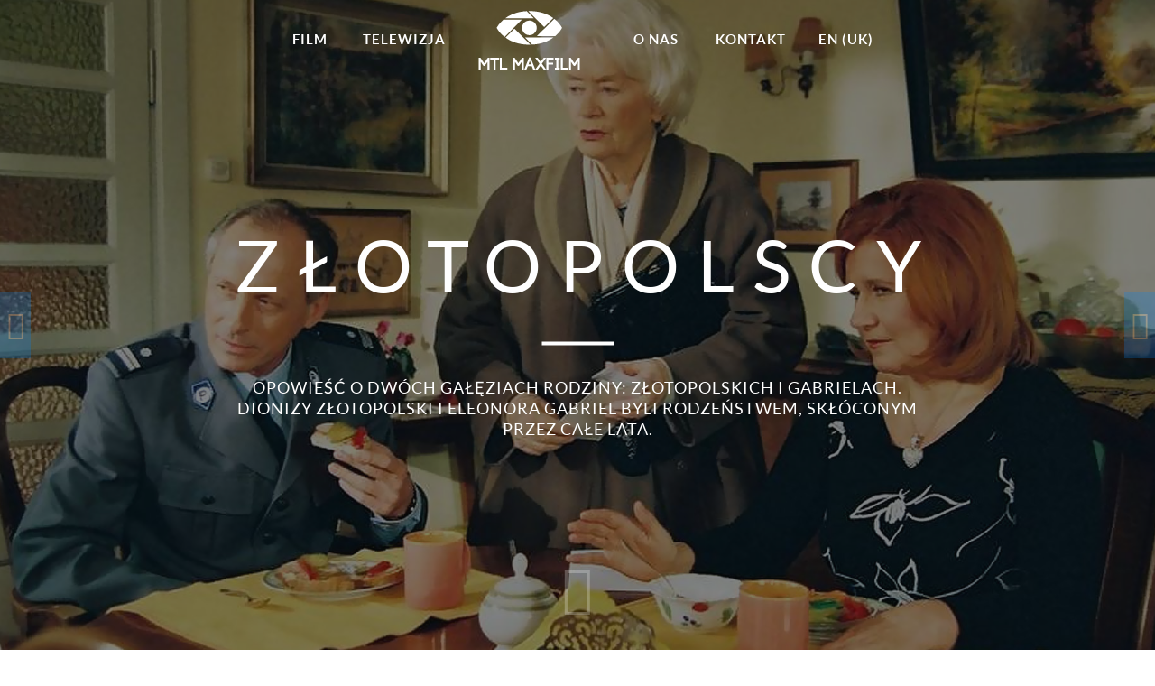

--- FILE ---
content_type: text/html; charset=utf-8
request_url: http://www.mtl-maxfilm.pl/index.php/pl/gwiazdka-w-zlotopolicach
body_size: 9662
content:
<!doctype html>
<html xml:lang="pl-pl" lang="pl-pl" >
<head>
	<meta name="viewport" content="width=device-width, initial-scale=1.0">
<base href="http://www.mtl-maxfilm.pl/index.php/pl/gwiazdka-w-zlotopolicach" />
	<meta http-equiv="content-type" content="text/html; charset=utf-8" />
	<meta name="keywords" content="Gwiazdka w Złotopolicach" />
	<meta name="rights" content="MTL Maxfilm" />
	<meta name="description" content="Gwiazdka w Złotopolicach" />
	<meta name="generator" content="Joomla! - Open Source Content Management" />
	<title>Gwiazdka w Złotopolicach</title>
	<link href="http://www.mtl-maxfilm.pl/index.php/pl/gwiazdka-w-zlotopolicach" rel="alternate" hreflang="pl-PL" />
	<link href="http://www.mtl-maxfilm.pl/index.php/en/christmas-in-zlotopolice" rel="alternate" hreflang="en-GB" />
	<link href="/plugins/system/rokbox/assets/styles/rokbox.css" rel="stylesheet" type="text/css" />
	<link href="/templates/rt_myriad/css-compiled/bootstrap.css" rel="stylesheet" type="text/css" />
	<link href="/templates/rt_myriad/css-compiled/master-2097d6814c35b2d1938109bfc2feb750.css" rel="stylesheet" type="text/css" />
	<link href="/templates/rt_myriad/css/master-webkit.css" rel="stylesheet" type="text/css" />
	<link href="/templates/rt_myriad/css-compiled/demo-2097d6814c35b2d1938109bfc2feb750.css" rel="stylesheet" type="text/css" />
	<link href="/templates/rt_myriad/css-compiled/mediaqueries.css" rel="stylesheet" type="text/css" />
	<link href="/templates/rt_myriad/css-compiled/grid-flexbox-responsive.css" rel="stylesheet" type="text/css" />
	<link href="/templates/rt_myriad/css-compiled/menu-dropdown-direction.css" rel="stylesheet" type="text/css" />
	<link href="/templates/rt_myriad/css-compiled/thirdparty-k2-2097d6814c35b2d1938109bfc2feb750.css" rel="stylesheet" type="text/css" />
	<link href="/templates/rt_myriad/css-compiled/animate.css" rel="stylesheet" type="text/css" />
	<link href="http://fonts.googleapis.com/css?family=Lato:100,100italic,300,300italic,regular,italic,700,700italic,900,900italic&amp;subset=latin,latin-ext" rel="stylesheet" type="text/css" />
	<link href="/templates/rt_myriad/css-compiled/menu.css" rel="stylesheet" type="text/css" />
	<link href="/templates/rt_myriad/css/rt_myriad-custom.css" rel="stylesheet" type="text/css" />
	<link href="/media/mod_languages/css/template.css?18383c50e6adfc914b863c07be0e6113" rel="stylesheet" type="text/css" />
	<link href="/templates/rt_myriad/roksprocket/layouts/strips/themes/default/strips.css" rel="stylesheet" type="text/css" />
	<link href="/modules/mod_rokgallery/templates/grid/grid.css" rel="stylesheet" type="text/css" />
	<link href="/modules/mod_rokgallery/templates/grid/light/style.css" rel="stylesheet" type="text/css" />
	<link href="/templates/rt_myriad/roksprocket/layouts/features/themes/fullslideshow/fullslideshow.css" rel="stylesheet" type="text/css" />
	<style type="text/css">
body { font-family: 'Lato', 'Helvetica', arial, serif; }
	</style>
	<script type="application/json" class="joomla-script-options new">{"csrf.token":"af9f9179be38308f9f4483e51aab9a1d","system.paths":{"root":"","base":""}}</script>
	<script src="/media/jui/js/jquery.min.js?18383c50e6adfc914b863c07be0e6113" type="text/javascript"></script>
	<script src="/media/jui/js/jquery-noconflict.js?18383c50e6adfc914b863c07be0e6113" type="text/javascript"></script>
	<script src="/media/jui/js/jquery-migrate.min.js?18383c50e6adfc914b863c07be0e6113" type="text/javascript"></script>
	<script src="/media/system/js/caption.js?18383c50e6adfc914b863c07be0e6113" type="text/javascript"></script>
	<script src="/media/system/js/mootools-core.js?18383c50e6adfc914b863c07be0e6113" type="text/javascript"></script>
	<script src="/media/system/js/core.js?18383c50e6adfc914b863c07be0e6113" type="text/javascript"></script>
	<script src="/media/system/js/mootools-more.js?18383c50e6adfc914b863c07be0e6113" type="text/javascript"></script>
	<script src="/plugins/system/rokbox/assets/js/rokbox.js" type="text/javascript"></script>
	<script src="/templates/rt_myriad/js/wow.js" type="text/javascript"></script>
	<script src="/templates/rt_myriad/js/wow-init.js" type="text/javascript"></script>
	<script src="/libraries/gantry/js/gantry-totop.js" type="text/javascript"></script>
	<script src="/libraries/gantry/js/browser-engines.js" type="text/javascript"></script>
	<script src="/templates/rt_myriad/js/rokmediaqueries.js" type="text/javascript"></script>
	<script src="/modules/mod_roknavmenu/themes/default/js/rokmediaqueries.js" type="text/javascript"></script>
	<script src="/modules/mod_roknavmenu/themes/default/js/sidemenu.js" type="text/javascript"></script>
	<script src="/templates/rt_myriad/js/smooth-scroll.min.js" type="text/javascript"></script>
	<script src="/components/com_roksprocket/assets/js/mootools-mobile.js" type="text/javascript"></script>
	<script src="/components/com_roksprocket/assets/js/rokmediaqueries.js" type="text/javascript"></script>
	<script src="/components/com_roksprocket/assets/js/roksprocket.js" type="text/javascript"></script>
	<script src="/components/com_roksprocket/assets/js/moofx.js" type="text/javascript"></script>
	<script src="/components/com_roksprocket/assets/js/roksprocket.request.js" type="text/javascript"></script>
	<script src="/components/com_roksprocket/layouts/strips/assets/js/strips.js" type="text/javascript"></script>
	<script src="/components/com_roksprocket/layouts/strips/assets/js/strips-speeds.js" type="text/javascript"></script>
	<script src="/components/com_rokgallery/assets/js/moofx.js" type="text/javascript"></script>
	<script src="/components/com_rokgallery/assets/js/rokmediaqueries.js" type="text/javascript"></script>
	<script src="/components/com_rokgallery/assets/js/mootools-mobile.js" type="text/javascript"></script>
	<script src="/components/com_roksprocket/layouts/features/assets/js/features.js" type="text/javascript"></script>
	<script src="/templates/rt_myriad/roksprocket/layouts/features/themes/fullslideshow/fullslideshow.js" type="text/javascript"></script>
	<script type="text/javascript">
jQuery(window).on('load',  function() {
				new JCaption('img.caption');
			});if (typeof RokBoxSettings == 'undefined') RokBoxSettings = {pc: '100'};if (typeof RokSprocket == 'undefined') RokSprocket = {};
Object.merge(RokSprocket, {
	SiteURL: 'http://www.mtl-maxfilm.pl/',
	CurrentURL: 'http://www.mtl-maxfilm.pl/',
	AjaxURL: 'http://www.mtl-maxfilm.pl/index.php?option=com_roksprocket&amp;task=ajax&amp;format=raw&amp;ItemId=202'
});
window.addEvent('domready', function(){
		RokSprocket.instances.strips = new RokSprocket.Strips();
});
window.addEvent('domready', function(){
	RokSprocket.instances.strips.attach(304, '{"animation":"fade","autoplay":"0","delay":"5"}');
});
window.addEvent('load', function(){
   var overridden = false;
   if (!overridden && window.G5 && window.G5.offcanvas){
       var mod = document.getElement('[data-strips="304"]');
       mod.addEvents({
           touchstart: function(){ window.G5.offcanvas.detach(); },
           touchend: function(){ window.G5.offcanvas.attach(); }
       });
       overridden = true;
   };
});
window.addEvent('domready', function(){
	RokSprocket.instances.strips.attach(469, '{"animation":"fade","autoplay":"0","delay":"5"}');
});
window.addEvent('load', function(){
   var overridden = false;
   if (!overridden && window.G5 && window.G5.offcanvas){
       var mod = document.getElement('[data-strips="469"]');
       mod.addEvents({
           touchstart: function(){ window.G5.offcanvas.detach(); },
           touchend: function(){ window.G5.offcanvas.attach(); }
       });
       overridden = true;
   };
});
window.addEvent('domready', function(){
		RokSprocket.instances.fullslideshow = new RokSprocket.Fullslideshow();
});
window.addEvent('domready', function(){
	RokSprocket.instances.fullslideshow.attach(327, '{"animation":"crossfade","autoplay":"1","delay":"5"}');
});
window.addEvent('load', function(){
   var overridden = false;
   if (!overridden && window.G5 && window.G5.offcanvas){
       var mod = document.getElement('[data-fullslideshow="327"]');
       mod.addEvents({
           touchstart: function(){ window.G5.offcanvas.detach(); },
           touchend: function(){ window.G5.offcanvas.attach(); }
       });
       overridden = true;
   };
});

	</script>
	<link href="http://www.mtl-maxfilm.pl/index.php/pl/gwiazdka-w-zlotopolicach" rel="alternate" hreflang="x-default" />

</head>
<body  class="logo-type-myriad demostyle-type-preset1 mainbody-overlay-light header-type-normal secondfullwidth-type-preset6 extension-type-customextension font-family-lato font-size-is-xlarge menu-type-dropdownmenu menu-dropdownmenu-position-header-a layout-mode-responsive col12 option-com-content menu-gwiazdka-w-zlotopolicach -rt-myriad-style">
	<div id="rt-page-surround">
				<header id="rt-header-surround">
						<div id="rt-header">
				<div class="rt-container">
					<div class="rt-flex-container">
						<div class="rt-grid-2 rt-alpha rt-omega">
    	<div class="menu-block">
		<div class="gf-menu-device-container responsive-type-panel">
    
</div>
<ul class="gf-menu l1 " >
                    <li class="item118 rt-menu grouped " >

            <a class="item" href="/index.php/pl/film"  >
                <span class="menu-item-wrapper">
                                        Film                </span>
            </a>


                    </li>
                            <li class="item156 " >

            <a class="item" href="/index.php/pl/produkcja-tv"  >
                <span class="menu-item-wrapper">
                                        Telewizja                </span>
            </a>


                    </li>
                            <li class="item159 rt-menu-logo2 " >

            <a class="item" href="/index.php/pl/"  >
                <span class="menu-item-wrapper">
                                        Start                </span>
            </a>


                    </li>
                            <li class="item119 " >

            <a class="item" href="/index.php/pl/o-nas"  >
                <span class="menu-item-wrapper">
                                        O nas                </span>
            </a>


                    </li>
                            <li class="item126 " >

            <a class="item" href="/index.php/pl/kontakt"  >
                <span class="menu-item-wrapper">
                                        Kontakt                </span>
            </a>


                    </li>
                            <li class="item248 " >

            <a class="item" href="http://www.mtl-maxfilm.pl/index.php/en/"  >
                <span class="menu-item-wrapper">
                                        EN (UK)                </span>
            </a>


                    </li>
            </ul>		<div class="clear"></div>
	</div>
	
 			            <div class="rt-block visible-phone visible-mobile rt-center center nomarginall nopaddingall">
           	<div class="module-surround">
	           		                	<div class="module-content">
	                		

<div class="customvisible-phone visible-mobile rt-center center nomarginall nopaddingall"  >
	<div class=" largemarginbottom" style="width:100%"><a href="/index.php" ><img  src="https://mtlmaxfilm.pl/templates/rt_myriad/images/logo/logo.png" /></a></div>
<!--<div class="box4 largemarginbottom" style="width:100%"><a href="/index.php" ><img  src="https://mtlmaxfilm.pl/templates/rt_myriad/images/logo/logo2.png" /></a></div>--></div>
	                	</div>
                	</div>
           </div>
	
</div>
						<div class="clear"></div>
					</div>
				</div>
			</div>
						<div class="rt-header-fixed-spacer"></div>
						<div id="rt-slideshow">
				<div class="rt-bg-overlay">
					 			            <div class="rt-block fp-slideshow ">
           	<div class="module-surround">
	           		                	<div class="module-content">
	                		<div class="sprocket-features layout-fullslideshow " data-fullslideshow="327">
	<ul id="sprocket-features-img-list" class="sprocket-features-img-list">
		
<li class="sprocket-features-index-1">
		<div class="sprocket-features-img-container sprocket-fullslideshow-image" style="background-image: url(/images/zlotopolscy/zlotopolscy-1.jpg);" data-fullslideshow-image></div>
		<div class="sprocket-features-content" data-fullslideshow-content>
		<div class="sprocket-features-padding">
							<h2 class="sprocket-features-title">
					<span class="wow fadeInDown">Złotopolscy</span>				</h2>
										<div class="sprocket-features-desc">
					Opowieść o dwóch gałęziach rodziny: Złotopolskich i Gabrielach. Dionizy Złotopolski i Eleonora Gabriel byli rodzeństwem, skłóconym przez całe lata.									</div>
					</div>
	</div>
</li>

<li class="sprocket-features-index-2">
		<div class="sprocket-features-img-container sprocket-fullslideshow-image" style="background-image: url(/images/zlotopolscy/zlotopolscy-3.jpg);" data-fullslideshow-image></div>
		<div class="sprocket-features-content" data-fullslideshow-content>
		<div class="sprocket-features-padding">
							<h2 class="sprocket-features-title">
					Złotopolscy				</h2>
										<div class="sprocket-features-desc">
					Losy ich dzieci i wnuków są burzliwe, nie zawsze radosne, lecz opowieść o nich jest pełna optymizmu i humoru.									</div>
					</div>
	</div>
</li>
	</ul>
		<div class="sprocket-features-arrows">
		<span class="arrow next" data-fullslideshow-next></span>
		<span class="arrow prev" data-fullslideshow-previous></span>
	</div>
		<div class="sprocket-features-pagination-hidden">
		<ul>
						    	<li class="active" data-fullslideshow-pagination="1"><span>1</span></li>
						    	<li data-fullslideshow-pagination="2"><span>2</span></li>
				</ul>
	</div>
</div>
	                	</div>
                	</div>
           </div>
	
					<div class="clear"></div>
					<a href="#rt-head-anchor" data-scroll data-options='{"speed": 150, "easing": "easeInOutCubic", "updateURL": false}'><span class="rt-tobottom"></span></a>
				</div>
			</div>
									<div id="rt-head-anchor"></div>
									<div id="rt-drawer">
				<div class="rt-container">
					<div class="rt-flex-container">
												<div class="clear"></div>
					</div>
				</div>
			</div>
								</header>
		
		
		
		
				<section id="rt-neck-surround">
						<div id="rt-breadcrumbs">
				<div class="rt-container">
					<div class="rt-flex-container">
						<div class="rt-grid-12 rt-alpha rt-omega">
     			            <div class="rt-block  hidden-phone">
           	<div class="module-surround">
	           		                	<div class="module-content">
	                		<div aria-label="breadcrumbs" role="navigation">
	<ul itemscope itemtype="https://schema.org/BreadcrumbList" class="breadcrumb hidden-phone">
					<li class="active">
				<span class="divider icon-location"></span>
			</li>
		
						<li itemprop="itemListElement" itemscope itemtype="https://schema.org/ListItem">
											<a itemprop="item" href="/index.php/pl/" class="pathway"><span itemprop="name">Start</span></a>
					
											<span class="divider">
							<img src="/media/system/images/arrow.png" alt="" />						</span>
										<meta itemprop="position" content="1">
				</li>
							<li itemprop="itemListElement" itemscope itemtype="https://schema.org/ListItem" class="active">
					<span itemprop="name">
						Gwiazdka w Złotopolicach					</span>
					<meta itemprop="position" content="2">
				</li>
				</ul>
</div>
	                	</div>
                	</div>
           </div>
	
</div>
						<div class="clear"></div>
					</div>
				</div>
			</div>
											</section>
		
		
		
		<section id="rt-mainbody-surround">
						<div class="rt-container">
				<div id="rt-main" class="mb12">
    <div class="rt-flex-container">
                <div class="rt-mainbody-wrapper rt-grid-12 ">
                            		<div class="rt-component-block rt-block">
                <div id="rt-mainbody">
    				<div class="component-content">
                    	<article class="item-page rt-myriad-style" itemscope itemtype="http://schema.org/Article">
<meta itemprop="inLanguage" content="pl-PL" />
	<h2 itemprop="name">
					Gwiazdka w Złotopolicach					</h2>
	







<div itemprop="articleBody">
	<p>Dzień wigilijny w rodzinach Złotopolskich i Gabrielów ma dziwny przebieg. Dionizy dostaje paczkę od dawnego kolegi, który przed kilkudziesięciu laty wyemigrował do USA. W paczce jest hełm, który umożliwia oglądanie rzeczy na odległość i zgoła fantastycznych. </p> </div>



	</article>



    				</div>
                </div>
    		</div>
                                </div>

                
        <div class="clear"></div>
    </div>
</div>
			</div>
					</section>

				<section id="rt-mainbottom-surround">
								<div id="rt-expandedbottom">
					<div class="rt-container">
						<div class="rt-flex-container">
							<div class="rt-grid-12 rt-alpha rt-omega">
     			            <div class="rt-block rt-center box6">
           	<div class="module-surround">
	           		                	<div class="module-content">
	                		<div id="rg-365" class="rokgallery-wrapper">
	<div class="rg-gm-container cols5">
		<div class="rg-gm-slice-container">
			<ul class="rg-gm-slice-list">
                				<li>
					<div class="rg-gm-slice-item">
		                <div class="rg-gm-slice">	               
		                				                	<a data-rokbox data-rokbox-album="zlotopolscy" data-rokbox-title="zlotopolscy 01" data-rokbox-caption=""  href="/media/rokgallery/7/7ab6624b-fd81-4e95-a1a8-00159bc653bb/zlotopolscy_01.jpg">
			                		                		<img title="zlotopolscy 01" alt="zlotopolscy 01" src="/media/rokgallery/7/7ab6624b-fd81-4e95-a1a8-00159bc653bb/cb6d6d0a-ecba-448d-fc43-c1b8ea7c5103-thumb.jpg" width="190" height="150"/>
			                		                		</a>
		                			                </div>
		                		        	</div>
                </li>
			            				<li>
					<div class="rg-gm-slice-item">
		                <div class="rg-gm-slice">	               
		                				                	<a data-rokbox data-rokbox-album="zlotopolscy" data-rokbox-title="zlotopolscy 03" data-rokbox-caption=""  href="/media/rokgallery/8/8fd19e24-0802-49dd-96b2-1404ad0108a7/zlotopolscy_03.jpg">
			                		                		<img title="zlotopolscy 03" alt="zlotopolscy 03" src="/media/rokgallery/8/8fd19e24-0802-49dd-96b2-1404ad0108a7/7371e8ff-50d9-4c1b-ffbb-8dafcaffa798-thumb.jpg" width="190" height="150"/>
			                		                		</a>
		                			                </div>
		                		        	</div>
                </li>
			            				<li>
					<div class="rg-gm-slice-item">
		                <div class="rg-gm-slice">	               
		                				                	<a data-rokbox data-rokbox-album="zlotopolscy" data-rokbox-title="zlotopolscy 06" data-rokbox-caption=""  href="/media/rokgallery/8/85c88101-d873-4661-fe6b-78817082c4a0/zlotopolscy_06.jpg">
			                		                		<img title="zlotopolscy 06" alt="zlotopolscy 06" src="/media/rokgallery/8/85c88101-d873-4661-fe6b-78817082c4a0/73aac4af-49a7-4e40-bbbf-1bd60a9f6246-thumb.jpg" width="190" height="150"/>
			                		                		</a>
		                			                </div>
		                		        	</div>
                </li>
			            				<li>
					<div class="rg-gm-slice-item">
		                <div class="rg-gm-slice">	               
		                				                	<a data-rokbox data-rokbox-album="zlotopolscy" data-rokbox-title="zlotopolscy 17" data-rokbox-caption=""  href="/media/rokgallery/4/42cc8971-7731-4cc0-c212-33062bd9f328/zlotopolscy_17.jpg">
			                		                		<img title="zlotopolscy 17" alt="zlotopolscy 17" src="/media/rokgallery/4/42cc8971-7731-4cc0-c212-33062bd9f328/76075b5b-c284-4246-8688-ffb1d31b981c-thumb.jpg" width="190" height="150"/>
			                		                		</a>
		                			                </div>
		                		        	</div>
                </li>
			            				<li>
					<div class="rg-gm-slice-item">
		                <div class="rg-gm-slice">	               
		                				                	<a data-rokbox data-rokbox-album="zlotopolscy" data-rokbox-title="zlotopolscy 07" data-rokbox-caption=""  href="/media/rokgallery/3/303b38b4-48fd-4581-bebc-368a4363a8ea/zlotopolscy_07.jpg">
			                		                		<img title="zlotopolscy 07" alt="zlotopolscy 07" src="/media/rokgallery/3/303b38b4-48fd-4581-bebc-368a4363a8ea/d6a62484-5f53-49fc-c2ac-144f2b09f4bf-thumb.jpg" width="190" height="150"/>
			                		                		</a>
		                			                </div>
		                		        	</div>
                </li>
			 
			</ul><ul class="rg-gm-slice-list">
			            				<li>
					<div class="rg-gm-slice-item">
		                <div class="rg-gm-slice">	               
		                				                	<a data-rokbox data-rokbox-album="zlotopolscy" data-rokbox-title="zlotopolscy 10" data-rokbox-caption=""  href="/media/rokgallery/d/d797fb13-f178-468a-de3b-46a5154a99ce/zlotopolscy_10.jpg">
			                		                		<img title="zlotopolscy 10" alt="zlotopolscy 10" src="/media/rokgallery/d/d797fb13-f178-468a-de3b-46a5154a99ce/1b138a7f-8002-42ed-fa2e-ba47fc51f7e8-thumb.jpg" width="190" height="150"/>
			                		                		</a>
		                			                </div>
		                		        	</div>
                </li>
			            				<li>
					<div class="rg-gm-slice-item">
		                <div class="rg-gm-slice">	               
		                				                	<a data-rokbox data-rokbox-album="zlotopolscy" data-rokbox-title="zlotopolscy 05" data-rokbox-caption=""  href="/media/rokgallery/b/b23ad992-2061-428b-988c-3f6dbce329cf/zlotopolscy_05.jpg">
			                		                		<img title="zlotopolscy 05" alt="zlotopolscy 05" src="/media/rokgallery/b/b23ad992-2061-428b-988c-3f6dbce329cf/a419d852-3403-4e95-dda1-4defc94fde02-thumb.jpg" width="190" height="150"/>
			                		                		</a>
		                			                </div>
		                		        	</div>
                </li>
			            				<li>
					<div class="rg-gm-slice-item">
		                <div class="rg-gm-slice">	               
		                				                	<a data-rokbox data-rokbox-album="zlotopolscy" data-rokbox-title="zlotopolscy 15" data-rokbox-caption=""  href="/media/rokgallery/8/8ce16d7a-4778-4385-c20a-f141d283d67b/zlotopolscy_15.jpg">
			                		                		<img title="zlotopolscy 15" alt="zlotopolscy 15" src="/media/rokgallery/8/8ce16d7a-4778-4385-c20a-f141d283d67b/e5a41c43-4ce7-4ad9-c80b-ddff656de7f9-thumb.jpg" width="190" height="150"/>
			                		                		</a>
		                			                </div>
		                		        	</div>
                </li>
			            				<li>
					<div class="rg-gm-slice-item">
		                <div class="rg-gm-slice">	               
		                				                	<a data-rokbox data-rokbox-album="zlotopolscy" data-rokbox-title="zlotopolscy 02" data-rokbox-caption=""  href="/media/rokgallery/7/77879c54-df79-44bd-a128-36cc08a260d8/zlotopolscy_02.jpg">
			                		                		<img title="zlotopolscy 02" alt="zlotopolscy 02" src="/media/rokgallery/7/77879c54-df79-44bd-a128-36cc08a260d8/a6f24e1d-ce2b-4722-d47f-a967db5dc3fd-thumb.jpg" width="190" height="150"/>
			                		                		</a>
		                			                </div>
		                		        	</div>
                </li>
			            				<li>
					<div class="rg-gm-slice-item">
		                <div class="rg-gm-slice">	               
		                				                	<a data-rokbox data-rokbox-album="zlotopolscy" data-rokbox-title="zlotopolscy 12" data-rokbox-caption=""  href="/media/rokgallery/c/c8102cff-5161-4b68-a854-5acc446ca77d/zlotopolscy_12.jpg">
			                		                		<img title="zlotopolscy 12" alt="zlotopolscy 12" src="/media/rokgallery/c/c8102cff-5161-4b68-a854-5acc446ca77d/7b0e938b-e557-4302-9270-868aceb169cd-thumb.jpg" width="190" height="150"/>
			                		                		</a>
		                			                </div>
		                		        	</div>
                </li>
			 
			</ul><ul class="rg-gm-slice-list">
			            				<li>
					<div class="rg-gm-slice-item">
		                <div class="rg-gm-slice">	               
		                				                	<a data-rokbox data-rokbox-album="zlotopolscy" data-rokbox-title="zlotopolscy 09" data-rokbox-caption=""  href="/media/rokgallery/a/a4b93e6a-a2dd-459b-9ddc-37e1a0e7ae4b/zlotopolscy_09.jpg">
			                		                		<img title="zlotopolscy 09" alt="zlotopolscy 09" src="/media/rokgallery/a/a4b93e6a-a2dd-459b-9ddc-37e1a0e7ae4b/ec5f8f69-47f5-5000-a9b3-6aa15055fd43-thumb.jpg" width="190" height="150"/>
			                		                		</a>
		                			                </div>
		                		        	</div>
                </li>
			            				<li>
					<div class="rg-gm-slice-item">
		                <div class="rg-gm-slice">	               
		                				                	<a data-rokbox data-rokbox-album="zlotopolscy" data-rokbox-title="zlotopolscy 13" data-rokbox-caption=""  href="/media/rokgallery/3/3227dfd0-008a-420d-9d8a-2716249312ab/zlotopolscy_13.jpg">
			                		                		<img title="zlotopolscy 13" alt="zlotopolscy 13" src="/media/rokgallery/3/3227dfd0-008a-420d-9d8a-2716249312ab/893adb4e-e528-4eae-d970-950506002b9c-thumb.jpg" width="190" height="150"/>
			                		                		</a>
		                			                </div>
		                		        	</div>
                </li>
			            				<li>
					<div class="rg-gm-slice-item">
		                <div class="rg-gm-slice">	               
		                				                	<a data-rokbox data-rokbox-album="zlotopolscy" data-rokbox-title="zlotopolscy 08" data-rokbox-caption=""  href="/media/rokgallery/e/e1a9f7c1-6e59-422b-9853-6bad3e4308ef/zlotopolscy_08.jpg">
			                		                		<img title="zlotopolscy 08" alt="zlotopolscy 08" src="/media/rokgallery/e/e1a9f7c1-6e59-422b-9853-6bad3e4308ef/b0d5f250-f7ad-4828-9df8-4b3484d662c3-thumb.jpg" width="190" height="150"/>
			                		                		</a>
		                			                </div>
		                		        	</div>
                </li>
			            				<li>
					<div class="rg-gm-slice-item">
		                <div class="rg-gm-slice">	               
		                				                	<a data-rokbox data-rokbox-album="zlotopolscy" data-rokbox-title="zlotopolscy 14" data-rokbox-caption=""  href="/media/rokgallery/7/7e4317dd-4384-4d50-c7b0-17478588931e/zlotopolscy_14.jpg">
			                		                		<img title="zlotopolscy 14" alt="zlotopolscy 14" src="/media/rokgallery/7/7e4317dd-4384-4d50-c7b0-17478588931e/6f7b0b8a-5e23-46eb-af50-ee0b8efdda56-thumb.jpg" width="190" height="150"/>
			                		                		</a>
		                			                </div>
		                		        	</div>
                </li>
			            				<li>
					<div class="rg-gm-slice-item">
		                <div class="rg-gm-slice">	               
		                				                	<a data-rokbox data-rokbox-album="zlotopolscy" data-rokbox-title="zlotopolscy 11" data-rokbox-caption=""  href="/media/rokgallery/f/fad5adb3-3713-4320-aead-1a240c48714d/zlotopolscy_11.jpg">
			                		                		<img title="zlotopolscy 11" alt="zlotopolscy 11" src="/media/rokgallery/f/fad5adb3-3713-4320-aead-1a240c48714d/3870cfba-362f-4390-e5a1-68b3ce1e098d-thumb.jpg" width="190" height="150"/>
			                		                		</a>
		                			                </div>
		                		        	</div>
                </li>
			 
			</ul> 
			                        
    	</div>
	</div>
</div>	                	</div>
                	</div>
           </div>
	
</div>
							<div class="clear"></div>
						</div>
					</div>
				</div>
												<div id="rt-mainbottom">
					<div class="rt-container">
						<div class="rt-flex-container">
							<div class="rt-grid-12 rt-alpha rt-omega">
     			            <div class="rt-block ">
           	<div class="module-surround">
	           		                	<div class="module-content">
	                		

<div class="custom"  >
	<hr /><p>Emisja: 3.01.1998-24.12.2010 | Reżyseria: Janusz Zaorski, Radosław Piwowarski, Janusz Dymek, Ryszard Zatorski, Ireneusz Engler, Maciej Dutkiewicz, Dorota Lamparska, Łukasz Palkowski | Scenariusz: Jan Purzycki, Tomasz Solarewicz, Paweł Jurek, Ewa Nawój, Piotr Wereśniak, Jan Strękowski, Agnieszka Kuszewicz, Elżbieta Wojnarowska, Agnieszka Błotnicka </p><p>W rolach głównych: Anna Milewska, Henryk Machalica, Kazimierz Kaczor, Anna Nehrebecka, Andrzej Nejman, Magdalena Stużyńska-Brauer, Andrzej Piaseczny, Piotr Machalica, Alina Janowska, Paweł Wawrzecki, Ewa Ziętek, Anna Przybylska, Piotr Szwedes, Jerzy Turek, Małgorzata Rożniatowska, Ewa Kasprzyk, Marek Siudym, Leon Niemczyk, Eugeniusz Priwieziencew i inni </p></div>
	                	</div>
                	</div>
           </div>
	
</div>
							<div class="clear"></div>
						</div>
					</div>
				</div>
						</section>
		
				<section id="rt-thirdfullwidth">
			 			            <div class="rt-block rt-center center">
           	<div class="module-surround">
	           		                	<div class="module-content">
	                		 <div class="sprocket-strips" data-strips="304">
	<div class="sprocket-strips-overlay"><div class="css-loader-wrapper"><div class="css-loader"></div></div></div>
	<ul class="sprocket-strips-container cols-3" data-strips-items>
		<li data-strips-item>
	<div class="sprocket-strips-item" data-strips-content>
				<div class="sprocket-strips-image-container">
						<a href="/index.php/pl/baby-boom-czyli-kogel-mogel-5">
				<span class="sprocket-strips-image-overlay">
						
			<img src="/images/kogel-mogel-5/baby-boom-czyli-kogel-mogel-5-picture.jpg" alt="" />
							</span>
			</a>	
					
		</div>
				<div class="sprocket-strips-content">
										<span class="sprocket-strips-text">
					Baby Boom Czyli Kogel Mogel 5				</span>
									<a href="/index.php/pl/baby-boom-czyli-kogel-mogel-5" class="readon"><span>Więcej</span></a>
					</div>
	</div>
</li>
<li data-strips-item>
	<div class="sprocket-strips-item" data-strips-content>
				<div class="sprocket-strips-image-container">
						<a href="/index.php/pl/uwierz-w-mikolaja">
				<span class="sprocket-strips-image-overlay">
						
			<img src="/images/uwierz-w-mikolaja/uwierz-w-mikolaja-picture.jpg" alt="" />
							</span>
			</a>	
					
		</div>
				<div class="sprocket-strips-content">
										<span class="sprocket-strips-text">
					UWIERZ W MIKOŁAJA				</span>
									<a href="/index.php/pl/uwierz-w-mikolaja" class="readon"><span>Więcej</span></a>
					</div>
	</div>
</li>
<li data-strips-item>
	<div class="sprocket-strips-item" data-strips-content>
				<div class="sprocket-strips-image-container">
						<a href="/index.php/pl/8-rzeczy-ktorych-nie-wiecie-o-facetach">
				<span class="sprocket-strips-image-overlay">
						
			<img src="/images/8-rzeczy-ktorych-nie-wiecie-o-facetach/8rzeczy-2.jpg" alt="" />
							</span>
			</a>	
					
		</div>
				<div class="sprocket-strips-content">
										<span class="sprocket-strips-text">
					8 RZECZY, KTÓRYCH NIE WIECIE O FACETACH				</span>
									<a href="/index.php/pl/8-rzeczy-ktorych-nie-wiecie-o-facetach" class="readon"><span>Więcej</span></a>
					</div>
	</div>
</li>
<li data-strips-item>
	<div class="sprocket-strips-item" data-strips-content>
				<div class="sprocket-strips-image-container">
						<a href="/index.php/pl/koniec-swiata-czyli-kogel-mogel-4">
				<span class="sprocket-strips-image-overlay">
						
			<img src="/images/koniec-swiata-czyli-kogel-mogel-4/img-01-preset-3.jpg" alt="" />
							</span>
			</a>	
					
		</div>
				<div class="sprocket-strips-content">
										<span class="sprocket-strips-text">
					KONIEC ŚWIATA CZYLI KOGEL MOGEL 4				</span>
									<a href="/index.php/pl/koniec-swiata-czyli-kogel-mogel-4" class="readon"><span>Więcej</span></a>
					</div>
	</div>
</li>
<li data-strips-item>
	<div class="sprocket-strips-item" data-strips-content>
				<div class="sprocket-strips-image-container">
						<a href="/index.php/pl/miszmasz-czyli-kogel-mogel-3">
				<span class="sprocket-strips-image-overlay">
						
			<img src="/images/miszmasz-czyli-kogel-mogel-3/img-01-preset-3.jpg" alt="" />
							</span>
			</a>	
					
		</div>
				<div class="sprocket-strips-content">
										<span class="sprocket-strips-text">
					Miszmasz czyli Kogel Mogel 3				</span>
									<a href="/index.php/pl/miszmasz-czyli-kogel-mogel-3" class="readon"><span>Więcej</span></a>
					</div>
	</div>
</li>
<li data-strips-item>
	<div class="sprocket-strips-item" data-strips-content>
				<div class="sprocket-strips-image-container">
						<a href="/index.php/pl/7-rzeczy-ktorych-nie-wiecie-o-facetach">
				<span class="sprocket-strips-image-overlay">
						
			<img src="/images/7-rzeczy-ktorych-nie-wiecie-o-facetach/img-01-preset-3.jpg" alt="" />
							</span>
			</a>	
					
		</div>
				<div class="sprocket-strips-content">
										<span class="sprocket-strips-text">
					7 rzeczy, których nie wiecie o facetach				</span>
									<a href="/index.php/pl/7-rzeczy-ktorych-nie-wiecie-o-facetach" class="readon"><span>Więcej</span></a>
					</div>
	</div>
</li>
<li data-strips-item>
	<div class="sprocket-strips-item" data-strips-content>
				<div class="sprocket-strips-image-container">
						<a href="/index.php/pl/wkreceni-2">
				<span class="sprocket-strips-image-overlay">
						
			<img src="/images/wkreceni-2/img-01-preset-2.jpg" alt="" />
							</span>
			</a>	
					
		</div>
				<div class="sprocket-strips-content">
										<span class="sprocket-strips-text">
					Wkręceni 2				</span>
									<a href="/index.php/pl/wkreceni-2" class="readon"><span>Więcej</span></a>
					</div>
	</div>
</li>
<li data-strips-item>
	<div class="sprocket-strips-item" data-strips-content>
				<div class="sprocket-strips-image-container">
						<a href="/index.php/pl/wkreceni">
				<span class="sprocket-strips-image-overlay">
						
			<img src="/images/wkreceni/img-01-preset-2.jpg" alt="" />
							</span>
			</a>	
					
		</div>
				<div class="sprocket-strips-content">
										<span class="sprocket-strips-text">
					Wkręceni				</span>
									<a href="/index.php/pl/wkreceni" class="readon"><span>Więcej</span></a>
					</div>
	</div>
</li>
<li data-strips-item>
	<div class="sprocket-strips-item" data-strips-content>
				<div class="sprocket-strips-image-container">
						<a href="/index.php/pl/och-karol-2">
				<span class="sprocket-strips-image-overlay">
						
			<img src="/images/och-karol-2/img-01-preset-2.jpg" alt="" />
							</span>
			</a>	
					
		</div>
				<div class="sprocket-strips-content">
										<span class="sprocket-strips-text">
					OCH KAROL 2				</span>
									<a href="/index.php/pl/och-karol-2" class="readon"><span>Więcej</span></a>
					</div>
	</div>
</li>
<li data-strips-item>
	<div class="sprocket-strips-item" data-strips-content>
				<div class="sprocket-strips-image-container">
						<a href="/index.php/pl/nie-klam-kochanie">
				<span class="sprocket-strips-image-overlay">
						
			<img src="/images/nie-klam-kochanie/img-01-preset-2.jpg" alt="" />
							</span>
			</a>	
					
		</div>
				<div class="sprocket-strips-content">
										<span class="sprocket-strips-text">
					Nie kłam kochanie				</span>
									<a href="/index.php/pl/nie-klam-kochanie" class="readon"><span>Więcej</span></a>
					</div>
	</div>
</li>
<li data-strips-item>
	<div class="sprocket-strips-item" data-strips-content>
				<div class="sprocket-strips-image-container">
						<a href="/index.php/pl/dlaczego-nie">
				<span class="sprocket-strips-image-overlay">
						
			<img src="/images/dlaczego-nie/img-01-preset-3.jpg" alt="" />
							</span>
			</a>	
					
		</div>
				<div class="sprocket-strips-content">
										<span class="sprocket-strips-text">
					DLACZEGO NIE!				</span>
									<a href="/index.php/pl/dlaczego-nie" class="readon"><span>Więcej</span></a>
					</div>
	</div>
</li>
<li data-strips-item>
	<div class="sprocket-strips-item" data-strips-content>
				<div class="sprocket-strips-image-container">
						<a href="/index.php/pl/tylko-mnie-kochaj">
				<span class="sprocket-strips-image-overlay">
						
			<img src="/images/tylko-mnie-kochaj/img-01-preset-2.jpg" alt="" />
							</span>
			</a>	
					
		</div>
				<div class="sprocket-strips-content">
										<span class="sprocket-strips-text">
					Tylko mnie kochaj				</span>
									<a href="/index.php/pl/tylko-mnie-kochaj" class="readon"><span>Więcej</span></a>
					</div>
	</div>
</li>
<li data-strips-item>
	<div class="sprocket-strips-item" data-strips-content>
				<div class="sprocket-strips-image-container">
						<a href="/index.php/pl/nigdy-w-zyciu">
				<span class="sprocket-strips-image-overlay">
						
			<img src="/images/nigdy-w-zyciu/img-01-preset-2.jpg" alt="" />
							</span>
			</a>	
					
		</div>
				<div class="sprocket-strips-content">
										<span class="sprocket-strips-text">
					Nigdy w życiu				</span>
									<a href="/index.php/pl/nigdy-w-zyciu" class="readon"><span>Więcej</span></a>
					</div>
	</div>
</li>
<li data-strips-item>
	<div class="sprocket-strips-item" data-strips-content>
				<div class="sprocket-strips-image-container">
						<a href="/index.php/pl/zrobmy-sobie-wnuka">
				<span class="sprocket-strips-image-overlay">
						
			<img src="/images/zrobmy-sobie-wnuka/img-01-preset-2.jpg" alt="" />
							</span>
			</a>	
					
		</div>
				<div class="sprocket-strips-content">
										<span class="sprocket-strips-text">
					Zróbmy sobie wnuka				</span>
									<a href="/index.php/pl/zrobmy-sobie-wnuka" class="readon"><span>Więcej</span></a>
					</div>
	</div>
</li>
<li data-strips-item>
	<div class="sprocket-strips-item" data-strips-content>
				<div class="sprocket-strips-image-container">
						<a href="/index.php/pl/zakochani">
				<span class="sprocket-strips-image-overlay">
						
			<img src="/images/zakochani/img-01-preset-2.jpg" alt="" />
							</span>
			</a>	
					
		</div>
				<div class="sprocket-strips-content">
										<span class="sprocket-strips-text">
					Zakochani				</span>
									<a href="/index.php/pl/zakochani" class="readon"><span>Więcej</span></a>
					</div>
	</div>
</li>
<li data-strips-item>
	<div class="sprocket-strips-item" data-strips-content>
				<div class="sprocket-strips-image-container">
						<a href="/index.php/pl/to-my">
				<span class="sprocket-strips-image-overlay">
						
			<img src="/images/to-my/img-01-preset-4.jpg" alt="" />
							</span>
			</a>	
					
		</div>
				<div class="sprocket-strips-content">
										<span class="sprocket-strips-text">
					To my				</span>
									<a href="/index.php/pl/to-my" class="readon"><span>Więcej</span></a>
					</div>
	</div>
</li>
<li data-strips-item>
	<div class="sprocket-strips-item" data-strips-content>
				<div class="sprocket-strips-image-container">
						<a href="/index.php/pl/spona">
				<span class="sprocket-strips-image-overlay">
						
			<img src="/images/spona/img-01-preset-3.jpg" alt="" />
							</span>
			</a>	
					
		</div>
				<div class="sprocket-strips-content">
										<span class="sprocket-strips-text">
					Spona				</span>
									<a href="/index.php/pl/spona" class="readon"><span>Więcej</span></a>
					</div>
	</div>
</li>
<li data-strips-item>
	<div class="sprocket-strips-item" data-strips-content>
				<div class="sprocket-strips-image-container">
						<a href="/index.php/pl/sloneczna-wlocznia">
				<span class="sprocket-strips-image-overlay">
						
			<img src="/images/sloneczna-wlocznia/img-01-preset-3.jpg" alt="" />
							</span>
			</a>	
					
		</div>
				<div class="sprocket-strips-content">
										<span class="sprocket-strips-text">
					Słoneczna Włócznia				</span>
									<a href="/index.php/pl/sloneczna-wlocznia" class="readon"><span>Więcej</span></a>
					</div>
	</div>
</li>
	</ul>
	<div class="sprocket-strips-nav">
		<div class="sprocket-strips-pagination-hidden">
			<ul>
									    	<li class="active" data-strips-page="1"><span>1</span></li>
						</ul>
		</div>
			</div>
</div>
	                	</div>
                	</div>
           </div>
	 			            <div class="rt-block rt-center center">
           	<div class="module-surround">
	           		                	<div class="module-content">
	                		<div class="sprocket-strips" data-strips="469">
	<div class="sprocket-strips-overlay"><div class="css-loader-wrapper"><div class="css-loader"></div></div></div>
	<ul class="sprocket-strips-container cols-3" data-strips-items>
		<li data-strips-item>
	<div class="sprocket-strips-item" data-strips-content>
				<div class="sprocket-strips-image-container">
						<a href="/index.php/pl/bedziemy-mieszkac-razem">
				<span class="sprocket-strips-image-overlay">
						
			<img src="/images/bedziemy-mieszkac-razem/bedziemy-mieszkac-razem-2-picture.jpg" alt="" />
							</span>
			</a>	
					
		</div>
				<div class="sprocket-strips-content">
										<span class="sprocket-strips-text">
					Będziemy mieszkać razem				</span>
									<a href="/index.php/pl/bedziemy-mieszkac-razem" class="readon"><span>Więcej</span></a>
					</div>
	</div>
</li>
<li data-strips-item>
	<div class="sprocket-strips-item" data-strips-content>
				<div class="sprocket-strips-image-container">
						<a href="/index.php/pl/m-jak-milosc">
				<span class="sprocket-strips-image-overlay">
						
			<img src="/images/m-jak-milosc/img-01-preset-2.jpg" alt="" />
							</span>
			</a>	
					
		</div>
				<div class="sprocket-strips-content">
										<span class="sprocket-strips-text">
					M jak miłość				</span>
									<a href="/index.php/pl/m-jak-milosc" class="readon"><span>Więcej</span></a>
					</div>
	</div>
</li>
<li data-strips-item>
	<div class="sprocket-strips-item" data-strips-content>
				<div class="sprocket-strips-image-container">
						<a href="/index.php/pl/kulisy-serialu-m-jak-milosc">
				<span class="sprocket-strips-image-overlay">
						
			<img src="/images/kulisy-m-jak-milosc/img-01-preset-4.jpg" alt="" />
							</span>
			</a>	
					
		</div>
				<div class="sprocket-strips-content">
										<span class="sprocket-strips-text">
					Kulisy serialu „M jak miłość”				</span>
									<a href="/index.php/pl/kulisy-serialu-m-jak-milosc" class="readon"><span>Więcej</span></a>
					</div>
	</div>
</li>
<li data-strips-item>
	<div class="sprocket-strips-item" data-strips-content>
				<div class="sprocket-strips-image-container">
						<a href="/index.php/pl/kryminalni">
				<span class="sprocket-strips-image-overlay">
						
			<img src="/images/kryminalni/img-01-preset-2.jpg" alt="" />
							</span>
			</a>	
					
		</div>
				<div class="sprocket-strips-content">
										<span class="sprocket-strips-text">
					Kryminalni				</span>
									<a href="/index.php/pl/kryminalni" class="readon"><span>Więcej</span></a>
					</div>
	</div>
</li>
<li data-strips-item>
	<div class="sprocket-strips-item" data-strips-content>
				<div class="sprocket-strips-image-container">
						<a href="/index.php/pl/kryminalni-misja-slaska">
				<span class="sprocket-strips-image-overlay">
						
			<img src="/images/kryminalni-misja-slaska/img-01-preset-3.jpg" alt="" />
							</span>
			</a>	
					
		</div>
				<div class="sprocket-strips-content">
										<span class="sprocket-strips-text">
					Kryminalni. Misja Śląska				</span>
									<a href="/index.php/pl/kryminalni-misja-slaska" class="readon"><span>Więcej</span></a>
					</div>
	</div>
</li>
<li data-strips-item>
	<div class="sprocket-strips-item" data-strips-content>
				<div class="sprocket-strips-image-container">
						<a href="/index.php/pl/gwiazdka-w-zlotopolicach">
				<span class="sprocket-strips-image-overlay">
						
			<img src="/images/gwiazdka-w-zlotopolicach/img-01-preset-3.jpg" alt="" />
							</span>
			</a>	
					
		</div>
				<div class="sprocket-strips-content">
										<span class="sprocket-strips-text">
					Gwiazdka w Złotopolicach				</span>
									<a href="/index.php/pl/gwiazdka-w-zlotopolicach" class="readon"><span>Więcej</span></a>
					</div>
	</div>
</li>
<li data-strips-item>
	<div class="sprocket-strips-item" data-strips-content>
				<div class="sprocket-strips-image-container">
						<a href="/index.php/pl/zlotopolscy">
				<span class="sprocket-strips-image-overlay">
						
			<img src="/images/zlotopolscy/img-01-preset-2.jpg" alt="" />
							</span>
			</a>	
					
		</div>
				<div class="sprocket-strips-content">
										<span class="sprocket-strips-text">
					Złotopolscy				</span>
									<a href="/index.php/pl/zlotopolscy" class="readon"><span>Więcej</span></a>
					</div>
	</div>
</li>
<li data-strips-item>
	<div class="sprocket-strips-item" data-strips-content>
				<div class="sprocket-strips-image-container">
						<a href="/index.php/pl/agentki">
				<span class="sprocket-strips-image-overlay">
						
			<img src="/images/agentki/img-01-preset-2.jpg" alt="" />
							</span>
			</a>	
					
		</div>
				<div class="sprocket-strips-content">
										<span class="sprocket-strips-text">
					Agentki				</span>
									<a href="/index.php/pl/agentki" class="readon"><span>Więcej</span></a>
					</div>
	</div>
</li>
<li data-strips-item>
	<div class="sprocket-strips-item" data-strips-content>
				<div class="sprocket-strips-image-container">
						<a href="/index.php/pl/gwiezdny-pirat">
				<span class="sprocket-strips-image-overlay">
						
			<img src="/images/gwiezdny-pirat/img-01-preset-2.jpg" alt="" />
							</span>
			</a>	
					
		</div>
				<div class="sprocket-strips-content">
										<span class="sprocket-strips-text">
					Gwiezdny pirat				</span>
									<a href="/index.php/pl/gwiezdny-pirat" class="readon"><span>Więcej</span></a>
					</div>
	</div>
</li>
<li data-strips-item>
	<div class="sprocket-strips-item" data-strips-content>
				<div class="sprocket-strips-image-container">
						<a href="/index.php/pl/tajemnica-sagali">
				<span class="sprocket-strips-image-overlay">
						
			<img src="/images/tajemnica-sagali/img-01-preset-3.jpg" alt="" />
							</span>
			</a>	
					
		</div>
				<div class="sprocket-strips-content">
										<span class="sprocket-strips-text">
					Tajemnica Sagali				</span>
									<a href="/index.php/pl/tajemnica-sagali" class="readon"><span>Więcej</span></a>
					</div>
	</div>
</li>
<li data-strips-item>
	<div class="sprocket-strips-item" data-strips-content>
				<div class="sprocket-strips-image-container">
						<a href="/index.php/pl/lowca-ostatnie-starcie">
				<span class="sprocket-strips-image-overlay">
						
			<img src="/images/lowca-ostatnie-starcie/img-01-preset-3.jpg" alt="" />
							</span>
			</a>	
					
		</div>
				<div class="sprocket-strips-content">
										<span class="sprocket-strips-text">
					Łowca. Ostatnie starcie				</span>
									<a href="/index.php/pl/lowca-ostatnie-starcie" class="readon"><span>Więcej</span></a>
					</div>
	</div>
</li>
<li data-strips-item>
	<div class="sprocket-strips-item" data-strips-content>
				<div class="sprocket-strips-image-container">
						<a href="/index.php/pl/panna-z-mokra-glowa">
				<span class="sprocket-strips-image-overlay">
						
			<img src="/images/panna-z-mokra-glowa/img-01-preset-3.jpg" alt="" />
							</span>
			</a>	
					
		</div>
				<div class="sprocket-strips-content">
										<span class="sprocket-strips-text">
					Panna z mokrą głową				</span>
									<a href="/index.php/pl/panna-z-mokra-glowa" class="readon"><span>Więcej</span></a>
					</div>
	</div>
</li>
<li data-strips-item>
	<div class="sprocket-strips-item" data-strips-content>
				<div class="sprocket-strips-image-container">
						<a href="/index.php/pl/aby-do-switu">
				<span class="sprocket-strips-image-overlay">
						
			<img src="/images/aby-do-switu/img-01-preset-3.jpg" alt="" />
							</span>
			</a>	
					
		</div>
				<div class="sprocket-strips-content">
										<span class="sprocket-strips-text">
					Aby do świtu…				</span>
									<a href="/index.php/pl/aby-do-switu" class="readon"><span>Więcej</span></a>
					</div>
	</div>
</li>
	</ul>
	<div class="sprocket-strips-nav">
		<div class="sprocket-strips-pagination-hidden">
			<ul>
									    	<li class="active" data-strips-page="1"><span>1</span></li>
						</ul>
		</div>
			</div>
</div>
	                	</div>
                	</div>
           </div>
	
			<div class="clear"></div>
		</section>
		
		
				<footer id="rt-footer-surround">
			<div class="rt-footer-surround-pattern">
								<div id="rt-bottom">
					<div class="rt-container">
						<div class="rt-flex-container">
							<div class="rt-grid-4 rt-alpha">
     			            <div class="rt-block fp-bottom-a rt-modtitle-uppercase wow fadeInDown">
           	<div class="module-surround">
	           		                	<div class="module-content">
	                		

<div class="customfp-bottom-a rt-modtitle-uppercase wow fadeInDown"  >
	<p>Używamy plików Cookies dla zapewnienia poprawnego działania strony. Wyłącznie niezbędnych plików!</p>
<p><span class="hidden-tablet"> </span>Korzystając z naszej strony akceptujesz zasady naszej  <a href="http://www.mtl-maxfilm.pl/index.php/pl/polityka-prywatnosci#min">Polityki Prywatności</a>.</p></div>
	                	</div>
                	</div>
           </div>
	 			            <div class="rt-block fp-bottom-a rt-modtitle-uppercase wow fadeInDown">
           	<div class="module-surround">
	           		                	<div class="module-content">
	                		

<div class="customfp-bottom-a rt-modtitle-uppercase wow fadeInDown"  >
	<p>Nasza strona spełnia wszystkie wymagania dyrektywy UE - napisz lub skontaktuj się z naszym działem obsługi w celu zmiany, usunięcia i/lub modyfikacji przesłanych w przeszłości danych kontaktowych!</p></div>
	                	</div>
                	</div>
           </div>
	
</div>
<div class="rt-grid-4">
     			            <div class="rt-block rt-phone-center fp-bottom-a rt-modtitle-uppercase wow fadeInDown rt-center">
           	<div class="module-surround">
	           				<div class="module-title">
					<h2 class="title"><span>MTL MAXFILM Sp. z o.o.</span></h2>			</div>
	                		                	<div class="module-content">
	                		

<div class="customrt-phone-center fp-bottom-a rt-modtitle-uppercase wow fadeInDown rt-center"  >
	<p class="nomarginbottom">
ul. Jarosława Dąbrowskiego 37<br />02-561 Warszawa <br >
NIP: 5260204452<br />REGON: 011513231, <br ></p>

<p class="hidden-phone"></p></div>
	                	</div>
                	</div>
           </div>
	 			            <div class="rt-block rt-phone-center fp-bottom-a rt-modtitle-uppercase wow fadeInDown rt-center">
           	<div class="module-surround">
	           		                	<div class="module-content">
	                		

<div class="customrt-phone-center fp-bottom-a rt-modtitle-uppercase wow fadeInDown rt-center"  >
	<div class="gantry-width-container">
	<div class="gantry-width-40">
		<div class="gantry-width-spacer">
			<img src="/images/logo/logo.png" alt="MTL MAXFILM" />
		</div>	
	</div>

	<div class="gantry-width-60">
		<div class="gantry-width-spacer">
			<span class="rt-intro-text">T: +48 22 540 82 00</span><br />
                        <span class="rt-intro-text">F: +48 22 540 82 09</span><br />
			<span>MTL MAXFILM SP. Z O.O.</span><br />
			<span>Dąbrowskiego 37</span><br />
			<span>Warszawa, 02-561, PL</span><br />
			<span><a href="mailto:biuro@ifilm.pl">biuro@ifilm.pl</a></span>
		</div>
	</div>
</div>
<div class="clear"></div></div>
	                	</div>
                	</div>
           </div>
	
</div>
<div class="rt-grid-4 rt-omega">
     			            <div class="rt-block fp-bottom-a rt-modtitle-uppercase wow fadeInDown">
           	<div class="module-surround">
	           		                	<div class="module-content">
	                		

<div class="customfp-bottom-a rt-modtitle-uppercase wow fadeInDown"  >
	<p>
Spółka zarejestrowana w Rejestrze Przedsiębiorców Krajowego Rejestru Sądowego prowadzonym przez Sąd Rejonowy dla m. st. Warszawy,<br >
 XII Wydział Gospodarczy KRS pod numerem KRS 0000123739 Wysokość kapitału zakładowego: 150.000 PLN</p><p><b>Sekretariat czynny od poniedziałku do piątku w godzinach 9:00 - 18:00.</b></p></div>
	                	</div>
                	</div>
           </div>
	 			            <div class="rt-block fp-bottom-c rt-modtitle-uppercase hidden-phone wow fadeInDown">
           	<div class="module-surround">
	           		                	<div class="module-content">
	                		

<div class="customfp-bottom-c rt-modtitle-uppercase hidden-phone wow fadeInDown"  >
	<div class="gantry-row">
	<div class="gantry-width-container">
		<div class="gantry-width-50">
			<div class="gantry-width-spacer">
				<a href="https://www.facebook.com/mtlmaxfilm/"><i class="fa fa-facebook fa-fw"></i> <span>Facebook</span></a>
			</div>
		</div>
		<div class="gantry-width-50">
			<div class="gantry-width-spacer">
				
			</div>
		</div>		
	</div>
</div>

<div class="clear"></div>
<!--
<div class="gantry-row">
	<div class="gantry-width-container">
		<div class="gantry-width-50">
			<div class="gantry-width-spacer">
				<a href="https://plus.google.com/+rockettheme"><i class="fa fa-google-plus fa-fw"></i> <span>Google+</span></a>
			</div>
		</div>
		<div class="gantry-width-50">
			<div class="gantry-width-spacer">
				<a href="http://www.rockettheme.com/product-updates?rss"><i class="fa fa-rss fa-fw"></i> <span>RSS</span></a>
			</div>
		</div>		
	</div>
</div>

<div class="clear"></div>

<form class="fp-bottom-form" onsubmit="window.open('http://feedburner.google.com/fb/a/mailverify?uri=rocketthemeblog', 'popupwindow', 'scrollbars=yes,width=550,height=520');return true" target="popupwindow" method="post" action="http://feedburner.google.com/fb/a/mailverify">
	<input type="text" name="email" class="inputbox" placeholder="Your Email" />
	<input type="hidden" name="uri" value="rocketthemeblog" />
	<input type="hidden" value="en_US" name="loc" />
	<input type="submit" value="Join" class="readon" name="Submit" />
</form>--></div>
	                	</div>
                	</div>
           </div>
	
</div>
							<div class="clear"></div>
						</div>
					</div>
				</div>
												<div id="rt-footer">
					<div class="rt-container">
						<div class="rt-flex-container">
							<div class="rt-grid-12 rt-alpha rt-omega">
     			            <div class="rt-block rt-horizmenu rt-center hidden-phone wow fadeInUp">
           	<div class="module-surround">
	           		                	<div class="module-content">
	                		<ul class="nav menurt-center mod-list">
<li class="item-249"><a href="/index.php/pl/casting" >CASTING ONLINE DLA DZIECI DO FILMU &quot;KAROLCIA&quot;</a></li></ul>
	                	</div>
                	</div>
           </div>
			<div class="mod-languageslargepaddingall largemarginall rt-center">

	<ul class="lang-inline" dir="ltr">
									<li>
			<a href="/index.php/en/christmas-in-zlotopolice">
												<img src="/media/mod_languages/images/en.gif" alt="English (UK)" title="English (UK)" />										</a>
			</li>
				</ul>

</div>
	
</div>
							<div class="clear"></div>
						</div>
					</div>
				</div>
												<div id="rt-copyright">
					<div class="rt-container">
						<div class="rt-flex-container">
							<div class="rt-grid-2 rt-prefix-2 rt-alpha">
    	<div class="rt-copyright-content rt-block">
		&copy; 2019 by MTL MAXFILM	</div>
	
</div>
<div class="rt-grid-2 rt-omega">
    	<div class="clear"></div>
	<div class="gantry-totop-wrapper rt-block wow bounceInUp" data-wow-delay="0.5s">
		<a href="#" id="gantry-totop" rel="nofollow"></a>
		<div class="clear"></div>
	</div>
	
</div>
							<div class="clear"></div>
						</div>
					</div>
				</div>
							</div>
		</footer>
		
		
		
									</div>

			<script>
		(function(){
		    var width, height = true;

		    function initHeader() {
				window.onresize = displayWindowSize;
				if (document.addEventListener) {
				  document.addEventListener("DOMContentLoaded", displayWindowSize, false);
				} else {
					window.onload = displayWindowSize;
				}
		    }

			function displayWindowSize() {
				width = window.innerWidth;
				height = window.innerHeight;

				largeHeader = document.getElementById('rt-slideshow');
				largeHeader.style.height = height + 'px';

				document.getElementById('sprocket-features-img-list').style.height = height + 'px';
			}

		    // Main
		    initHeader();
		    smoothScroll.init();
		})();
	</script>
	
</body>
</html>


--- FILE ---
content_type: text/css
request_url: http://www.mtl-maxfilm.pl/templates/rt_myriad/css-compiled/demo-2097d6814c35b2d1938109bfc2feb750.css
body_size: 25960
content:
@font-face{font-family:'lora';src:url('../fonts/lora-regular-webfont.eot');src:url('../fonts/lora-regular-webfont.eot?#iefix') format('embedded-opentype'), url('../fonts/lora-regular-webfont.woff') format('woff'), url('../fonts/lora-regular-webfont.ttf') format('truetype'), url('../fonts/lora-regular-webfont.svg#lora') format('svg');font-weight:normal;font-style:normal;}@font-face{font-family:'lora';src:url('../fonts/lora-italic-webfont.eot');src:url('../fonts/lora-italic-webfont.eot?#iefix') format('embedded-opentype'), url('../fonts/lora-italic-webfont.woff') format('woff'), url('../fonts/lora-italic-webfont.ttf') format('truetype'), url('../fonts/lora-italic-webfont.svg#lora') format('svg');font-weight:normal;font-style:italic;}@font-face{font-family:'lora';src:url('../fonts/lora-bold-webfont.eot');src:url('../fonts/lora-bold-webfont.eot?#iefix') format('embedded-opentype'), url('../fonts/lora-bold-webfont.woff') format('woff'), url('../fonts/lora-bold-webfont.ttf') format('truetype'), url('../fonts/lora-bold-webfont.svg#lora') format('svg');font-weight:bold;font-style:normal;}@font-face{font-family:'lora';src:url('../fonts/lora-bolditalic-webfont.eot');src:url('../fonts/lora-bolditalic-webfont.eot?#iefix') format('embedded-opentype'), url('../fonts/lora-bolditalic-webfont.woff') format('woff'), url('../fonts/lora-bolditalic-webfont.ttf') format('truetype'), url('../fonts/lora-bolditalic-webfont.svg#lora') format('svg');font-weight:bold;font-style:italic;}@font-face{font-family:'lato';src:url('../fonts/lato-regular-webfont.eot');src:url('../fonts/lato-regular-webfont.eot?#iefix') format('embedded-opentype'), url('../fonts/lato-regular-webfont.woff') format('woff'), url('../fonts/lato-regular-webfont.ttf') format('truetype'), url('../fonts/lato-regular-webfont.svg#lato') format('svg');font-weight:normal;font-style:normal;}@font-face{font-family:'lato';src:url('../fonts/lato-bold-webfont.eot');src:url('../fonts/lato-bold-webfont.eot?#iefix') format('embedded-opentype'), url('../fonts/lato-bold-webfont.woff') format('woff'), url('../fonts/lato-bold-webfont.ttf') format('truetype'), url('../fonts/lato-bold-webfont.svg#lato') format('svg');font-weight:bold;font-style:normal;}@font-face{font-family:'latoblack';src:url('../fonts/lato-black-webfont.eot');src:url('../fonts/lato-black-webfont.eot?#iefix') format('embedded-opentype'), url('../fonts/lato-black-webfont.woff') format('woff'), url('../fonts/lato-black-webfont.ttf') format('truetype'), url('../fonts/lato-black-webfont.svg#latoblack') format('svg');font-weight:bold;font-style:normal;}.clearfix{*zoom:1;}.clearfix:before,.clearfix:after{display:table;content:"";line-height:0;}.clearfix:after{clear:both;}.hide-text{font:0/0 a;color:transparent;text-shadow:none;background-color:transparent;border:0;}.input-block-level{display:block;width:100%;min-height:30px;-webkit-box-sizing:border-box;-moz-box-sizing:border-box;box-sizing:border-box;}.rok-left{float:left;}.rok-right{float:right;}.rok-dropdown-group,.rok-dropdown{position:relative;}.rok-dropdown-open .rok-dropdown{display:block;}.rok-popover-group,.rok-popover{position:relative;}.rok-popover-open .rok-popover{display:block;}.demostyle-type-preset6 .fp-preset-images.fp-slideshow .sprocket-features-index-1 .sprocket-features-img-container.sprocket-fullslideshow-image{background-image:url(../../../images/rocketlauncher/home/fp-slideshow/img-01-preset-6.jpg) !important;background-position:center;background-repeat:no-repeat;}.demostyle-type-preset6 .fp-preset-images.fp-roksprocket-strips-fullstrip .sprocket-strips-apollo-item img{background-size:100%;}.demostyle-type-preset6 .fp-preset-images.fp-roksprocket-strips-fullstrip .sprocket-strips-apollo-item img[src$="img-01.jpg"]{background-image:url(../../../images/rocketlauncher/home/fp-fullstrip/img-01-preset-6.jpg);}.demostyle-type-preset6 .fp-preset-images.fp-roksprocket-strips-fullstrip .sprocket-strips-apollo-item img[src$="img-02.jpg"]{background-image:url(../../../images/rocketlauncher/home/fp-fullstrip/img-02-preset-6.jpg);}.demostyle-type-preset6 .fp-preset-images.fp-roksprocket-strips-fullstrip .sprocket-strips-apollo-item img[src$="img-03.jpg"]{background-image:url(../../../images/rocketlauncher/home/fp-fullstrip/img-03-preset-6.jpg);}.demostyle-type-preset6 .fp-preset-images.fp-roksprocket-strips-fullstrip .sprocket-strips-apollo-item img[src$="img-04.jpg"]{background-image:url(../../../images/rocketlauncher/home/fp-fullstrip/img-04-preset-6.jpg);}.demostyle-type-preset6 .fp-preset-images.fp-roksprocket-strips-fullstrip .sprocket-strips-apollo-item img[src$="img-05.jpg"]{background-image:url(../../../images/rocketlauncher/home/fp-fullstrip/img-05-preset-6.jpg);}.demostyle-type-preset6 .fp-preset-images.fp-roksprocket-strips-fullstrip .sprocket-strips-apollo-item img[src$="img-06.jpg"]{background-image:url(../../../images/rocketlauncher/home/fp-fullstrip/img-06-preset-6.jpg);}.demostyle-type-preset6 .fp-preset-images.fp-roksprocket-slideshow-firstfullwidth .sprocket-features-index-1 .sprocket-features-img-container img{background-image:url(../../../images/rocketlauncher/home/fp-firstfullwidth/img-01-preset-6.jpg) !important;background-position:center bottom;background-size:cover;background-repeat:no-repeat;}.demostyle-type-preset5 .fp-preset-images.fp-slideshow .sprocket-features-index-1 .sprocket-features-img-container.sprocket-fullslideshow-image{background-image:url(../../../images/rocketlauncher/home/fp-slideshow/img-01-preset-5.jpg) !important;background-position:center;background-repeat:no-repeat;}.demostyle-type-preset5 .fp-preset-images.fp-roksprocket-strips-fullstrip .sprocket-strips-apollo-item img{background-size:100%;}.demostyle-type-preset5 .fp-preset-images.fp-roksprocket-strips-fullstrip .sprocket-strips-apollo-item img[src$="img-01.jpg"]{background-image:url(../../../images/rocketlauncher/home/fp-fullstrip/img-01-preset-5.jpg);}.demostyle-type-preset5 .fp-preset-images.fp-roksprocket-strips-fullstrip .sprocket-strips-apollo-item img[src$="img-02.jpg"]{background-image:url(../../../images/rocketlauncher/home/fp-fullstrip/img-02-preset-5.jpg);}.demostyle-type-preset5 .fp-preset-images.fp-roksprocket-strips-fullstrip .sprocket-strips-apollo-item img[src$="img-03.jpg"]{background-image:url(../../../images/rocketlauncher/home/fp-fullstrip/img-03-preset-5.jpg);}.demostyle-type-preset5 .fp-preset-images.fp-roksprocket-strips-fullstrip .sprocket-strips-apollo-item img[src$="img-04.jpg"]{background-image:url(../../../images/rocketlauncher/home/fp-fullstrip/img-04-preset-5.jpg);}.demostyle-type-preset5 .fp-preset-images.fp-roksprocket-strips-fullstrip .sprocket-strips-apollo-item img[src$="img-05.jpg"]{background-image:url(../../../images/rocketlauncher/home/fp-fullstrip/img-05-preset-5.jpg);}.demostyle-type-preset5 .fp-preset-images.fp-roksprocket-strips-fullstrip .sprocket-strips-apollo-item img[src$="img-06.jpg"]{background-image:url(../../../images/rocketlauncher/home/fp-fullstrip/img-06-preset-5.jpg);}.demostyle-type-preset5 .fp-preset-images.fp-roksprocket-slideshow-firstfullwidth .sprocket-features-index-1 .sprocket-features-img-container img{background-image:url(../../../images/rocketlauncher/home/fp-firstfullwidth/img-01-preset-5.jpg) !important;background-position:center bottom;background-size:cover;background-repeat:no-repeat;}.demostyle-type-preset4 .fp-preset-images.fp-slideshow .sprocket-features-index-1 .sprocket-features-img-container.sprocket-fullslideshow-image{background-image:url(../../../images/rocketlauncher/home/fp-slideshow/img-01-preset-4.jpg) !important;background-position:center;background-repeat:no-repeat;}.demostyle-type-preset4 .fp-preset-images.fp-roksprocket-strips-fullstrip .sprocket-strips-apollo-item img{background-size:100%;}.demostyle-type-preset4 .fp-preset-images.fp-roksprocket-strips-fullstrip .sprocket-strips-apollo-item img[src$="img-01.jpg"]{background-image:url(../../../images/rocketlauncher/home/fp-fullstrip/img-01-preset-4.jpg);}.demostyle-type-preset4 .fp-preset-images.fp-roksprocket-strips-fullstrip .sprocket-strips-apollo-item img[src$="img-02.jpg"]{background-image:url(../../../images/rocketlauncher/home/fp-fullstrip/img-02-preset-4.jpg);}.demostyle-type-preset4 .fp-preset-images.fp-roksprocket-strips-fullstrip .sprocket-strips-apollo-item img[src$="img-03.jpg"]{background-image:url(../../../images/rocketlauncher/home/fp-fullstrip/img-03-preset-4.jpg);}.demostyle-type-preset4 .fp-preset-images.fp-roksprocket-strips-fullstrip .sprocket-strips-apollo-item img[src$="img-04.jpg"]{background-image:url(../../../images/rocketlauncher/home/fp-fullstrip/img-04-preset-4.jpg);}.demostyle-type-preset4 .fp-preset-images.fp-roksprocket-strips-fullstrip .sprocket-strips-apollo-item img[src$="img-05.jpg"]{background-image:url(../../../images/rocketlauncher/home/fp-fullstrip/img-05-preset-4.jpg);}.demostyle-type-preset4 .fp-preset-images.fp-roksprocket-strips-fullstrip .sprocket-strips-apollo-item img[src$="img-06.jpg"]{background-image:url(../../../images/rocketlauncher/home/fp-fullstrip/img-06-preset-4.jpg);}.demostyle-type-preset4 .fp-preset-images.fp-roksprocket-slideshow-firstfullwidth .sprocket-features-index-1 .sprocket-features-img-container img{background-image:url(../../../images/rocketlauncher/home/fp-firstfullwidth/img-01-preset-4.jpg) !important;background-position:center bottom;background-size:cover;background-repeat:no-repeat;}.demostyle-type-preset3 .fp-preset-images.fp-slideshow .sprocket-features-index-1 .sprocket-features-img-container.sprocket-fullslideshow-image{background-image:url(../../../images/rocketlauncher/home/fp-slideshow/img-01-preset-3.jpg) !important;background-position:center;background-repeat:no-repeat;}.demostyle-type-preset3 .fp-preset-images.fp-roksprocket-strips-fullstrip .sprocket-strips-apollo-item img{background-size:100%;}.demostyle-type-preset3 .fp-preset-images.fp-roksprocket-strips-fullstrip .sprocket-strips-apollo-item img[src$="img-01.jpg"]{background-image:url(../../../images/rocketlauncher/home/fp-fullstrip/img-01-preset-3.jpg);}.demostyle-type-preset3 .fp-preset-images.fp-roksprocket-strips-fullstrip .sprocket-strips-apollo-item img[src$="img-02.jpg"]{background-image:url(../../../images/rocketlauncher/home/fp-fullstrip/img-02-preset-3.jpg);}.demostyle-type-preset3 .fp-preset-images.fp-roksprocket-strips-fullstrip .sprocket-strips-apollo-item img[src$="img-03.jpg"]{background-image:url(../../../images/rocketlauncher/home/fp-fullstrip/img-03-preset-3.jpg);}.demostyle-type-preset3 .fp-preset-images.fp-roksprocket-strips-fullstrip .sprocket-strips-apollo-item img[src$="img-04.jpg"]{background-image:url(../../../images/rocketlauncher/home/fp-fullstrip/img-04-preset-3.jpg);}.demostyle-type-preset3 .fp-preset-images.fp-roksprocket-strips-fullstrip .sprocket-strips-apollo-item img[src$="img-05.jpg"]{background-image:url(../../../images/rocketlauncher/home/fp-fullstrip/img-05-preset-3.jpg);}.demostyle-type-preset3 .fp-preset-images.fp-roksprocket-strips-fullstrip .sprocket-strips-apollo-item img[src$="img-06.jpg"]{background-image:url(../../../images/rocketlauncher/home/fp-fullstrip/img-06-preset-3.jpg);}.demostyle-type-preset3 .fp-preset-images.fp-roksprocket-slideshow-firstfullwidth .sprocket-features-index-1 .sprocket-features-img-container img{background-image:url(../../../images/rocketlauncher/home/fp-firstfullwidth/img-01-preset-3.jpg) !important;background-position:center bottom;background-size:cover;background-repeat:no-repeat;}.demostyle-type-preset2 .fp-preset-images.fp-slideshow .sprocket-features-index-1 .sprocket-features-img-container.sprocket-fullslideshow-image{background-image:url(../../../images/rocketlauncher/home/fp-slideshow/img-01-preset-2.jpg) !important;background-position:center;background-repeat:no-repeat;}.demostyle-type-preset2 .fp-preset-images.fp-roksprocket-strips-fullstrip .sprocket-strips-apollo-item img{background-size:100%;}.demostyle-type-preset2 .fp-preset-images.fp-roksprocket-strips-fullstrip .sprocket-strips-apollo-item img[src$="img-01.jpg"]{background-image:url(../../../images/rocketlauncher/home/fp-fullstrip/img-01-preset-2.jpg);}.demostyle-type-preset2 .fp-preset-images.fp-roksprocket-strips-fullstrip .sprocket-strips-apollo-item img[src$="img-02.jpg"]{background-image:url(../../../images/rocketlauncher/home/fp-fullstrip/img-02-preset-2.jpg);}.demostyle-type-preset2 .fp-preset-images.fp-roksprocket-strips-fullstrip .sprocket-strips-apollo-item img[src$="img-03.jpg"]{background-image:url(../../../images/rocketlauncher/home/fp-fullstrip/img-03-preset-2.jpg);}.demostyle-type-preset2 .fp-preset-images.fp-roksprocket-strips-fullstrip .sprocket-strips-apollo-item img[src$="img-04.jpg"]{background-image:url(../../../images/rocketlauncher/home/fp-fullstrip/img-04-preset-2.jpg);}.demostyle-type-preset2 .fp-preset-images.fp-roksprocket-strips-fullstrip .sprocket-strips-apollo-item img[src$="img-05.jpg"]{background-image:url(../../../images/rocketlauncher/home/fp-fullstrip/img-05-preset-2.jpg);}.demostyle-type-preset2 .fp-preset-images.fp-roksprocket-strips-fullstrip .sprocket-strips-apollo-item img[src$="img-06.jpg"]{background-image:url(../../../images/rocketlauncher/home/fp-fullstrip/img-06-preset-2.jpg);}.demostyle-type-preset2 .fp-preset-images.fp-roksprocket-slideshow-firstfullwidth .sprocket-features-index-1 .sprocket-features-img-container img{background-image:url(../../../images/rocketlauncher/home/fp-firstfullwidth/img-01-preset-2.jpg) !important;background-position:center bottom;background-size:cover;background-repeat:no-repeat;}.demostyle-type-preset1 .fp-preset-images.fp-slideshow .sprocket-features-index-1 .sprocket-features-img-container.sprocket-fullslideshow-image{background-image:url(../../../images/rocketlauncher/home/fp-slideshow/img-01-preset-1.jpg) !important;background-position:center;background-repeat:no-repeat;}.demostyle-type-preset1 .fp-preset-images.fp-roksprocket-strips-fullstrip .sprocket-strips-apollo-item img{background-size:100%;}.demostyle-type-preset1 .fp-preset-images.fp-roksprocket-strips-fullstrip .sprocket-strips-apollo-item img[src$="img-01.jpg"]{background-image:url(../../../images/rocketlauncher/home/fp-fullstrip/img-01-preset-1.jpg);}.demostyle-type-preset1 .fp-preset-images.fp-roksprocket-strips-fullstrip .sprocket-strips-apollo-item img[src$="img-02.jpg"]{background-image:url(../../../images/rocketlauncher/home/fp-fullstrip/img-02-preset-1.jpg);}.demostyle-type-preset1 .fp-preset-images.fp-roksprocket-strips-fullstrip .sprocket-strips-apollo-item img[src$="img-03.jpg"]{background-image:url(../../../images/rocketlauncher/home/fp-fullstrip/img-03-preset-1.jpg);}.demostyle-type-preset1 .fp-preset-images.fp-roksprocket-strips-fullstrip .sprocket-strips-apollo-item img[src$="img-04.jpg"]{background-image:url(../../../images/rocketlauncher/home/fp-fullstrip/img-04-preset-1.jpg);}.demostyle-type-preset1 .fp-preset-images.fp-roksprocket-strips-fullstrip .sprocket-strips-apollo-item img[src$="img-05.jpg"]{background-image:url(../../../images/rocketlauncher/home/fp-fullstrip/img-05-preset-1.jpg);}.demostyle-type-preset1 .fp-preset-images.fp-roksprocket-strips-fullstrip .sprocket-strips-apollo-item img[src$="img-06.jpg"]{background-image:url(../../../images/rocketlauncher/home/fp-fullstrip/img-06-preset-1.jpg);}.demostyle-type-preset1 .fp-preset-images.fp-roksprocket-slideshow-firstfullwidth .sprocket-features-index-1 .sprocket-features-img-container img{background-image:url(../../../images/rocketlauncher/home/fp-firstfullwidth/img-01-preset-1.jpg) !important;background-position:center bottom;background-size:cover;background-repeat:no-repeat;}.demostyle-type-preset4 .fp-preset-images.fp-roksprocket-slideshow-firstfullwidth .sprocket-features-index-1 .sprocket-features-img-container img{background-position:top left;}.fp-slideshow .layout-fullslideshow .sprocket-features-title{font-family:'latoblack', Verdana, Helvetica, Arial, sans-serif;font-size:5em;letter-spacing:20px;text-transform:uppercase;position:relative;margin-right:-20px;}@media (max-width: 480px){body.layout-mode-responsive .fp-slideshow .layout-fullslideshow .sprocket-features-title{font-size:3em;letter-spacing:5px;margin-right:-5px;}}.fp-slideshow .layout-fullslideshow .sprocket-features-title:after{background:#090d0f;content:"";position:absolute;left:50%;bottom:-35px;height:4px;margin-left:-50px;width:80px;}.fp-slideshow .layout-fullslideshow .sprocket-features-desc{margin-top:70px;font-family:'lato', Verdana, Helvetica, Arial, sans-serif;text-transform:uppercase;font-size:1.15em;letter-spacing:1px;}.fp-roksprocket-strips-fullstrip.rt-block{margin:0;padding:0;}.fp-roksprocket-strips-fullstrip .sprocket-strips-apollo-readon{color:#ffffff;}.fp-roksprocket-strips-fullstrip .sprocket-strips-apollo-container{display:block !important;}.fp-roksprocket-strips-fullstrip .cols-5 .sprocket-strips-apollo-block{margin:0;width:19.98%;}@media (max-width: 767px){body.layout-mode-responsive .fp-roksprocket-strips-fullstrip [class*="cols-"] .sprocket-strips-apollo-block{width:100%;display:block;}}@media (min-width: 1200px){body.layout-mode-responsive .fp-roksprocket-strips-fullstrip .sprocket-strips-effect-apollo .sprocket-strips-apollo-title{max-width:150px;}}@media (min-width: 960px) and (max-width: 1199px){body.layout-mode-responsive .fp-roksprocket-strips-fullstrip .sprocket-strips-effect-apollo .sprocket-strips-apollo-title{max-width:125px;}}@media (min-width: 768px) and (max-width: 959px){body.layout-mode-responsive .fp-roksprocket-strips-fullstrip .sprocket-strips-effect-apollo .sprocket-strips-apollo-title{max-width:115px;font-size:110%;}}@media (min-width: 768px) and (max-width: 959px){body.layout-mode-responsive .fp-roksprocket-strips-fullstrip .sprocket-strips-effect-apollo:hover .sprocket-strips-apollo-title,body.layout-mode-responsive .fp-roksprocket-strips-fullstrip .sprocket-strips-effect-apollo:hover .sprocket-strips-apollo-title:after{opacity:0;}}@media (min-width: 1200px){body.layout-mode-responsive .fp-roksprocket-strips-fullstrip .sprocket-strips-effect-apollo:hover .sprocket-strips-apollo-extended{max-width:178px;}}@media (min-width: 960px) and (max-width: 1199px){body.layout-mode-responsive .fp-roksprocket-strips-fullstrip .sprocket-strips-effect-apollo:hover .sprocket-strips-apollo-extended{max-width:149px;right:15px;margin:15px;}}@media (min-width: 768px) and (max-width: 959px){body.layout-mode-responsive .fp-roksprocket-strips-fullstrip .sprocket-strips-effect-apollo:hover .sprocket-strips-apollo-extended{max-width:110px;right:15px;margin:15px;}}.fp-roksprocket-slideshow-firstfullwidth.rt-block{margin:0 0 -1px 0;padding:0;}.fp-roksprocket-slideshow-firstfullwidth .layout-slideshow3 .sprocket-features-title{text-transform:uppercase;letter-spacing:2px;}.fp-roksprocket-slideshow-firstfullwidth .layout-slideshow3 .sprocket-features-title:after{background:#686868;content:"";position:absolute;left:50%;bottom:0;height:4px;margin-left:-42px;width:80px;}.fp-roksprocket-slideshow-firstfullwidth .layout-slideshow3 .sprocket-features-pagination{top:150px;margin-top:0;}.fp-roksprocket-slideshow-firstfullwidth .layout-slideshow3 .sprocket-features-pagination li{background:transparent;border:2px solid #282828;}.fp-roksprocket-slideshow-firstfullwidth .layout-slideshow3 .sprocket-features-pagination li.active{background:#282828;}@media (min-width: 768px) and (max-width: 1280px){body.layout-mode-responsive .fp-roksprocket-slideshow-firstfullwidth .layout-slideshow3 .sprocket-features-desc{background:rgba(255,255,255,0.75);border-radius:5px;margin:auto;padding:15px 25px;width:75%;}}.fp-feature-a .rt-lead{color:#dcdbdc;padding-top:10px;}.fp-feature-a .readon3{color:#dcdbdc;}.fp-feature-a .readon3:hover{color:#0085F6;}@media (max-width: 767px){body.layout-mode-responsive .fp-feature-a{margin:0;padding:25px;}}.fp-feature-b.rt-block{margin:10px 0;padding:15px 0;}.fp-feature-b .gantry-width-spacer{margin:15px;}@media (max-width: 767px){body.layout-mode-responsive .fp-feature-b .gantry-width-spacer{margin:5px 25px;padding:0 15px;}}@media (max-width: 767px){body.layout-mode-responsive .fp-feature-b .module-title .title{margin:0 25px;}}.fp-utility.rt-block{margin:75px 0 50px 0;padding:0;}.fp-roksprocket-strips-secondfullwidth.rt-block{margin:0;padding:0 0 75px 0;-webkit-touch-callout:none;-webkit-user-select:none;-khtml-user-select:none;-moz-user-select:none;-ms-user-select:none;user-select:none;}.fp-roksprocket-strips-secondfullwidth .sprocket-strips-xscroll-title,.fp-roksprocket-strips-secondfullwidth .sprocket-strips-xscroll-title a{color:#ffffff;}.fp-roksprocket-strips-secondfullwidth #sprocket-strips-xscroll .overview{width:4150px;}@media (max-width: 480px){body.layout-mode-responsive .fp-roksprocket-strips-secondfullwidth #sprocket-strips-xscroll .overview{width:2000px;}}.fp-roksprocket-strips-secondfullwidth #sprocket-strips-xscroll .viewport{height:425px;}@media (max-width: 767px){body.layout-mode-responsive .fp-roksprocket-strips-secondfullwidth #sprocket-strips-xscroll .viewport{height:235px;min-height:235px;}}@media (max-width: 480px){body.layout-mode-responsive .fp-roksprocket-strips-secondfullwidth #sprocket-strips-xscroll .viewport{height:225px;min-height:225px;}}.fp-roksprocket-strips-secondfullwidth #sprocket-strips-xscroll .scrollbar{background:rgba(0,0,0,0.5);}.fp-roksprocket-strips-secondfullwidth #sprocket-strips-xscroll .thumb{background:#0085F6;}.fp-roksprocket-strips-secondfullwidth #sprocket-strips-xscroll .scrollbar{opacity:0;visibility:hidden;-webkit-transition:opacity 0.5s ease-in-out;-moz-transition:opacity 0.5s ease-in-out;-o-transition:opacity 0.5s ease-in-out;transition:opacity 0.5s ease-in-out;}.fp-roksprocket-strips-secondfullwidth:hover #sprocket-strips-xscroll .scrollbar{opacity:1;visibility:visible;}@media (max-width: 767px){body.layout-mode-responsive .fp-roksprocket-strips-secondfullwidth .sprocket-strips-xscroll-block{width:480px;}}@media (max-width: 480px){body.layout-mode-responsive .fp-roksprocket-strips-secondfullwidth .sprocket-strips-xscroll-block{width:320px;}}.fp-maintop.rt-block{margin:50px 0 0 0;padding:0;}.fp-extension.rt-block{margin:0;padding:100px 5%;}.fp-extension .superhero{font-family:'latoblack', Verdana, Helvetica, Arial, sans-serif;position:relative;letter-spacing:20px;margin:0 -20px 75px 0;}@media (max-width: 480px){body.layout-mode-responsive .fp-extension .superhero{font-size:3em;letter-spacing:5px;margin-right:-5px;}}.fp-extension .superhero:after{background:#090D0F;content:"";position:absolute;left:50%;bottom:-35px;height:4px;margin-left:-50px;width:80px;}.fp-extension .readon{font-size:15px;}.fp-bottom-a .title,.fp-bottom-b .title,.fp-bottom-c .title{color:#c1c1c1;}.fp-bottom-a a,.fp-bottom-b a,.fp-bottom-c a{color:#a8a8a8;}.fp-bottom-a a:hover,.fp-bottom-b a:hover,.fp-bottom-c a:hover{color:#0085F6;}.fp-bottom-c .gantry-width-spacer{margin:0 15px;}.fp-bottom-form{margin:15px 0 0 0;}.fp-bottom-form .inputbox,.fp-bottom-form .readon{float:left;}.fp-bottom-form .inputbox{width:70%;}.fp-bottom-form .readon{margin:0 1%;width:28%;}.rt-horizmenu.rt-block{margin-bottom:0;padding-bottom:0;}.rt-horizmenu a{color:inherit;}.rt-horizmenu a:hover{color:#0085F6;}.rt-branding.rt-block,.rt-copyright-content.rt-block{margin:0 0 25px 0;padding:0;}@media (max-width: 480px){body.layout-mode-responsive .rt-branding.rt-block,body.layout-mode-responsive .rt-copyright-content.rt-block{margin-top:25px;margin-bottom:0;}}.table-sideslider{height:2803px;}.table-sideslider thead th{vertical-align:top;}.rt-mbsb-table .rt-sb-table-col{height:38px;vertical-align:middle;}.rt-mbsb-table .rt-mb-table-col{height:83px;vertical-align:middle;}.rt-sidebar-layout table.table-bordered th{background:rgba(0,0,0,0.05);}.gantry-example{position:relative;margin:15px 0;padding:45px 19px 14px;*padding-top:19px;background-color:#ffffff;border:1px solid #dddddd;border-radius:4px;}.gantry-example .table,.gantry-example .well,.gantry-example blockquote{margin-bottom:5px;}.gantry-example .lead{font-size:18px;line-height:24px;}.gantry-example > p:last-child{margin-bottom:0;}.gantry-example + .prettyprint{margin-top:-20px;padding-top:15px;}.gantry-example:after{content:"Example";position:absolute;top:-1px;left:-1px;padding:3px 7px;font-size:12px;font-weight:bold;background-color:#f5f5f5;border:1px solid #dddddd;color:#9da0a4;border-radius:4px 0 4px 0;font-style:normal;}.gantry-example .search-query{margin-bottom:0;}form.gantry-example{padding-bottom:19px;}.form-actions{background-color:;border-top:1px solid #d5d5d5;}.help-block,.help-inline{color:;}.docs-input-sizes input{margin-bottom:15px;}.rt-table{clear:both;border-width:1px 0 1px 1px;border-style:solid;border-color:#0069c3;margin:35px 0;list-style:none;}.rt-table.rt-table-last-col{border-right:1px solid #0069c3;}.rt-table li{padding:15px 25px;}@media (max-width: 767px){body.layout-mode-responsive .rt-table{border-width:1px;}}.rt-table-title{font-size:1.5em;line-height:2em;color:#ffffff;background:#0077dd;text-align:center;text-transform:uppercase;font-family:'lato', Verdana, Helvetica, Arial, sans-serif;font-weight:bold;}.rt-table-price{font-size:2em;color:#ffffff;background:#1191ff;border-top:1px solid #0069c3;border-bottom:1px solid #0069c3;padding:25px !important;text-align:center;}.rt-blog-form .inputbox,.rt-blog-form .readon{display:inline-block;}.rt-blog-form .inputbox{width:60%;border:none;}.rt-blog-form .readon{width:35%;}.contact h3{display:none;}.contact-form legend{font-size:1.5em;border-bottom:none;margin-bottom:0;}.contact-form dt{width:200px;}.contact-form dd{float:none !important;margin:0;}.contact-form label{font-size:1.2em;margin:10px 0;}.contact-form input[type="text"],.contact-form input[type="email"],.contact-form textarea{width:100%;height:auto;padding:12px 15px;margin-bottom:10px;box-shadow:none;-webkit-box-sizing:border-box;-moz-box-sizing:border-box;box-sizing:border-box;}.contact-form input[type="checkbox"]{margin:13px 0;}

--- FILE ---
content_type: text/css
request_url: http://www.mtl-maxfilm.pl/templates/rt_myriad/css/rt_myriad-custom.css
body_size: 10803
content:


.rt-powered-by {

 background:url(../images/utilities/_logo_mtl_maxfilm_biale.png) 0 0 no-repeat;
 width:151px;
 height:113px;
 
}

div.mod-languages{
    position: absolute;
    top: 1.9em;
    right: 25%;
}
ul.lang-inline li
{margin: 0 0 15px 20px;
  text-decoration: none;
list-style-type: none;}

h2, .title{ text-transform: uppercase;}


body.-rt-myriad-style .menu-block .gf-menu .item {
    color: #fff;
    font-family: "lato",Verdana,Helvetica,Arial,sans-serif;
    font-weight: bold;
    letter-spacing: 1px;
    text-transform: uppercase;
}
.rt-white {color:#fff}

.menu-block .gf-menu .item {
    color: 174584;
    font-family: "lato",Verdana,Helvetica,Arial,sans-serif;
    font-weight: bold;
    letter-spacing: 1px;
    text-transform: uppercase;
}
   [class^="box"] a:not(.readon), [class*=" box"] a:not(.readon) {
    color: #7b7b7b;
    text-shadow: 1px 1px 0 rgba(255, 255, 255, 0.1);
}
   
    @media (max-width: 767px) {
    .layout-mode-responsive div.gf-menu-device-wrapper-sidemenu {
        width: 200px;
    }
    }
     
    body.gf-sidemenu-size-marginleft {
        left: 200px;
    }
.fp-slideshow .layout-fullslideshow .sprocket-features-title::after {
    background: #ffffff none repeat scroll 0 0;
    bottom: -35px;
    content: "";
    height: 4px;
    left: 50%;
    margin-left: -50px;
    position: absolute;
    width: 80px;
}

.promo2 {
    font-family: "lato",Verdana,Helvetica,Arial;
    font-size: 21px;
    font-style: normal;
    line-height: 36px;
}


.navtv .sprocket-strips-content .readon {visibility: hidden;height:0px;margin:0px;padding:0px;font-size:1px}
.navtv .sprocket-strips-content {padding:0px}
.navtv .sprocket-strips-title, .navtv .sprocket-strips-text  {
    margin-top: 0;text-transform:uppercase;font-size:14px;font-weight:bold;margin:10px 0px 0px 0px;padding:0px;text-align:center;line-height:16px
}
.gf-menu-toggle{background-color: #FFF !important;}
.gf-menu-toggle .active{left:200px}
    .gf-menu-toggle {
		background-color: #FFF !important;
        z-index: 4114;
    cursor: pointer;
    left: 13px;
    padding: 8px;
    position: absolute;
    top: 13px;
	
}
.layout-mode-responsive .gf-menu-device-container .gf-menu ul, .layout-mode-responsive .gf-menu-device-container .gf-menu ol, .layout-mode-responsive .gf-menu-device-container .gf-menu > li:first-child, .layout-mode-responsive .gf-menu-device-container .gf-menu > li.active:first-child, .layout-mode-responsive .gf-menu-device-container .gf-menu > li:last-child, .layout-mode-responsive .gf-menu-device-container .gf-menu li ol > li:last-child, .layout-mode-responsive .gf-menu-device-container .gf-menu li .columns-1 > .col1 > ul > li:last-child, .layout-mode-responsive .gf-menu-device-container .gf-menu li .columns-2 > .col2 > ul > li:last-child, .layout-mode-responsive .gf-menu-device-container .gf-menu li .columns-3 > .col3 > ul > li:last-child, .layout-mode-responsive .gf-menu-device-container .gf-menu li .columns-4 > .col4 > ul > li:last-child {
    background-color: #0077dd !important;
}

.layout-mode-responsive .gf-menu-device-wrapper-sidemenu {
    border: 0 none;
    border-radius: 0;
    bottom: 0;
    box-sizing: border-box;
    left: -200px;
    margin: 0 !important;
    overflow: auto !important;
    padding: 0;
    position: fixed !important;
    right: 0;
    top: 0;
    transition: left 0.2s ease-out 0s;
    width: 200px;
    z-index: 200;
    background: #0077dd none repeat scroll 0 0;
    box-shadow: 0 0 5px rgba(0, 0, 0, 0.2);
    text-transform:uppercase;
    color:white;
}
.layout-mode-responsive .gf-menu {
    background-clip: content-box;
    background-image: none !important;
    background-repeat: repeat-y;

}
.layout-mode-responsive .gf-menu-device-container .gf-menu {
    background-color: #0077dd;
    border-bottom: 15px solid #0077dd;
    border-top: 15px solid #0077dd;
}
.layout-mode-responsive .gf-menu-device-container .gf-menu.l1 .item {color:#ffffff;font-weight:bold;font-size:1em;text-transform:uppercase}

.bigfont{font-size:2em;line-height:1.3em;font-weight:bold}.marbottom {margin:0 0 3em 0}

#jform_spacer-lbl, .jicons-icons{ visibility: hidden;height:0px;margin:0px;padding:0px}
#contact-form fieldset legend {visibility: hidden;height:0px;margin:0px;padding:0px}
.onas #rt-slideshow {
    color: #ffffff;
    display: block;
    height:700px !important;
}
.onas .layout-slideshow .sprocket-features-content  {
	bottom: 40%;
    float: right;
    left: 55%;
    position: absolute;
    width: 35%;
     background: rgba(255, 255, 255, 0.5) none repeat scroll 0 0;
    color: #000000;
    padding: 15px;
}
 .promo1 {
    font-size: 32px;
    font-weight: bold;
    line-height: 72px;
}

.rt-lead{font-size:16px; font-weight:normal; font-family: "lato",Verdana,Helvetica,Arial,sans-serif;}

p{font-family: "lato",Verdana,Helvetica,Arial,sans-serif;line-height:1em}

@media only screen and (min-width: 1400px) {

.sprocket-grids-b-title {
   font-size: 250%;
    line-height: 1em;
    padding-top: 2.2em !important;
    text-transform: uppercase;
    vertical-align: middle;
     font-family: "lato",Verdana,Helvetica,Arial,sans-serif;
 }
}

@media only screen and (min-width: 960px) and (max-width: 1399px) {  .sprocket-grids-b-title {
    font-size: 200% !important;
    line-height: 1em;
    padding-top: 1.8em !important;
    text-transform: uppercase;
    vertical-align: middle;
     font-family: "lato",Verdana,Helvetica,Arial,sans-serif;
 }}


@media (min-width: 768px) and (max-width: 959px) { .sprocket-grids-b-title {
    font-size: 150% !important;
    line-height: 1.5em;
    padding-top: 1.5em !important;
    text-transform: uppercase;
    vertical-align: middle;
     font-family: "lato",Verdana,Helvetica,Arial,sans-serif;
 }
}


@media (max-width: 767px) {
 .sprocket-grids-b-title {
    font-size: 100% !important;
    line-height: 0.1em;
    padding-top: 2em !important;
    text-transform: uppercase;
    vertical-align: middle;
     font-family: "lato",Verdana,Helvetica,Arial,sans-serif;
 }
}

@media only screen and (max-width: 480px) {
.sprocket-grids-b-title {
    font-size: 75% !important;
    line-height: 1em !important;
    padding-top: 0px;
    margin-top: 0px;
    text-transform: uppercase;
    vertical-align: middle;
    font-family: "lato",Verdana,Helvetica,Arial,sans-serif;
 }
body.layout-mode-responsive h2 {
   
}
.sprocket-grids-item:hover .overlay-mode .sprocket-grids-b-title {
    margin-top: -10px;
    padding-top:-10px;
}

}

a.sprocket-grids-b-readon {
         display: none;
    }

.sprocket-grids-b-content.overlay-mode {
    bottom: 0;
    height: 0;
    left: 0;
    opacity: 0;
    overflow: hidden;
    position: absolute;
    right: 0;
    top: 0;
    visibility: hidden;
    text-transform: uppercase;
    text-align:center;
}
.button, .readon, .readon2, a.readmore, button.validate, p.readmore a, #member-profile a, #member-registration a, .formelm-buttons button, .controls .btn, .logout-button .btn, .sprocket-readmore, .roksearch_results a.clr {
    color: #ffffff;
    cursor: pointer;
    font-family: Verdana,Helvetica,Arial,sans-serif;
    font-size: 12px;
    letter-spacing: 1px;
    line-height: normal;
    text-align: center;
    text-shadow: none;
    text-transform: uppercase;
}

    div.sprocket-mosaic a.sprocket-readmore {
         display: none;
    }
    .gf-menu.l1 > li > .item {
    display: table-cell;
    font-size: 15px;
    line-height: 24px;
    padding: 0 15px;
    vertical-align: middle;
}

.menu-block .gf-menu.l1 > li > .item {
    height: 69px;
    padding: 0px;
	
}
.sprocket-grids-b-title a {color:#ffffff}
  .fp-slideshow .layout-fullslideshow .sprocket-features-title {
    font-family: "lato",Verdana,Helvetica,Arial,sans-serif;
    font-size: 5em;
    letter-spacing: 20px;
    text-transform: uppercase;
    font-weight:400;
}

.menu-block .gf-menu .rt-menu-logo::after, .menu-block .gf-menu .rt-menu-logo2::after {
    content: none;}
    
     
  .logo-type-myriad #rt-logo  { height: 79px;
    width: 169px;}
  
    /** non-destructive removal of text logo **/
    /** All Modes except mobile->Gantry mobile menu **/
    @media only screen and (min-width: 480px) {
    	li.rt-menu-logo > a > span {
    		opacity: 0;
    		height: 0;
    	}
    }
    @media only screen and (min-width: 480px) {
    	li.rt-menu-logo2 > a > span {
    		opacity: 0;
    		height: 0;
    	}
    }
     
    /*----------------------------------------------------------------*/
    /** addition of background image logo **/
    /*----------------------------------------------------------------*/
    .menu-block .gf-menu .rt-menu-logo {
    	background-image: url(../images/logo/logo.png);
    	background-repeat: no-repeat;
    	background-position: left center;
    	width: 169px;
    	height: 79px;
    	margin: 0;
    }
    .menu-block .gf-menu .rt-menu-logo2 {
    	background-image: url(../images/logo/logo2.png);
    	background-repeat: no-repeat;
    	background-position: left center;
    	width: 169px;
    	height: 79px;
    	margin: 0;
    }
     
    /** Adjust menu-logo underline position **/
    .menu-block .gf-menu .rt-menu-logo:after, .menu-block .gf-menu .rt-menu-logo2:after {
    	bottom: 0px !important;
    	width: 60px;
    }
    /** Adjust spacing between parent items and its Dropdown column **/
    .gf-menu.l1 > li > .dropdown {
        margin-top: -10px;
    }
    /*----------------------------------------------------------------*/
    /** If needed use this Code Block to increase <a> area to match logo size **/
    /*----------------------------------------------------------------*/
    .menu-block .gf-menu .rt-menu-logo .item, .menu-block .gf-menu .rt-menu-logo2 .item {
    	padding-right: 42px !important;
    	padding-bottom: 106px !important;
    }
     
    /*----------------------------------------------------------------*/
    /** Adjust vertical position of menu items to Menu LOGO **/
    /*----------------------------------------------------------------*/
    .menu-block li {
        margin-bottom: 1px;
    }
    /* modify Header height because of the above adjustment */
    .header-type-scroll #rt-header, .header-type-fixed #rt-header {
        height: 72px;
    }    
    /*----------------------------------------------------------------*/
    /** Use this to adjust the vertical position of the text menu relative to rt-menu-logo **/
    /*----------------------------------------------------------------*/
     
    

--- FILE ---
content_type: text/css
request_url: http://www.mtl-maxfilm.pl/templates/rt_myriad/roksprocket/layouts/strips/themes/default/strips.css
body_size: 5109
content:
/**
* @author    RocketTheme http://www.rockettheme.com
* @copyright Copyright (C) 2007 - 2015 RocketTheme, LLC
* @license   http://www.gnu.org/licenses/gpl-2.0.html GNU/GPLv2 only
 */
/* Layout - Sprocket Strips - Core */
.sprocket-strips {position: relative;-webkit-transform: translateZ(0);}
.sprocket-strips:after {display: table;content: "";*zoom: 1;clear: both;}
.sprocket-strips-container {list-style: none !important;overflow: hidden;padding: 0;margin: 0;}
.sprocket-strips-container:before, .sprocket-strips-container:after {content: "";display: table;line-height: 0;}

/* Layout - Sprocket Strips - Items */
.sprocket-strips-item {background-size: cover;overflow: hidden;}
.sprocket-strips-content {z-index: 10;padding: 15px;}
.sprocket-strips-title {margin-top: 0;}
.sprocket-strips-text {display: block;position: relative;}
.sprocket-strips-content .readon {margin-top: 10px;}
.sprocket-strips-container > li {float: left;margin: 10px 1%;position: relative;z-index: 20;}
.sprocket-strips-container > li:hover {z-index: 30;}
.cols-1 > li {width: 98%;}
.cols-2 > li {width: 48%;}
.cols-3 > li {width: 31.33%;}
.cols-4 > li {width: 23%;}
.cols-5 > li {width: 18%;}
.cols-6 > li {width: 14.6667%;}
.cols-7 > li {width: 12.2555%;}
.cols-8 > li {width: 10.5%;}
.cols-9 > li {width: 9.11%;}
.cols-10 > li {width: 8%;}
.cols-11 > li {width: 7.09%;}
.cols-12 > li {width: 6.33%;}

/* Layout - Sprocket Strips - Navigation */
.sprocket-strips-nav {display: table;width: 100%;}
.sprocket-strips-pagination {position: relative;text-align: center;z-index: 40;margin-top: 15px;}
.sprocket-strips-pagination ul {margin: 0 !important;padding: 0 !important;}
.sprocket-strips-pagination li {display: inline-block;padding: 7px;margin: 0 3px;opacity: 0.4;border-radius: 1em;cursor: pointer;-webkit-transform: translateZ(0);}
.sprocket-strips-pagination li.active {opacity: 1;}
.sprocket-strips-pagination li span {display: none;font-size: 0.85em;line-height: 1em;}
.sprocket-strips-pagination-hidden {display: none;}
.sprocket-strips-arrows {display: table-cell;vertical-align: middle;}
.sprocket-strips-arrows .arrow {position: absolute;display: block;width: 40px;height: 40px;top: 50%;margin-top: -40px;cursor: pointer;z-index: 50;text-align: center;font-size: 24px;line-height: 38px;opacity: 0.7;-webkit-transform: translateZ(0);-webkit-backface-visibility: hidden;}
.sprocket-strips-arrows .arrow:hover {opacity: 1;}
.sprocket-strips-arrows .arrow span {display: none;}
.sprocket-strips-arrows .prev {left: -60px;}
.sprocket-strips-arrows .next {right: -60px;}
.sprocket-strips-arrows .arrow.next:before {content: '\f105';font-family: FontAwesome;}
.sprocket-strips-arrows .arrow.prev:before {content: '\f104';font-family: FontAwesome;}

/* Layout - Sprocket Strips - Transitions */
.sprocket-strips-arrows .arrow {-webkit-transition: opacity 0.2s ease-in;-moz-transition: opacity 0.2s ease-in;-o-transition: opacity 0.2s ease-in;transition: opacity 0.2s ease-in;}

/* Layout - Sprocket Strips - Colors */
.sprocket-strips-item {-webkit-transform: translateZ(0);}

/* Spinner */
.sprocket-strips-overlay {display: none;position: absolute;margin-top: -66px;top:50%;left:0;right:0;bottom:0;background-color:transparent;z-index:60;}
.sprocket-strips-overlay .css-loader-wrapper {width: 60px;height:60px;margin: 0 auto;padding: 20px;background-color:#e5e5e5;background-color: rgba(0, 0, 0, 0.7);box-shadow:0 0 5px rgba(0, 0, 0, 0.4) inset,1px 1px 1px rgba(255, 255, 255, 0.1);border-radius:1em;}
.sprocket-strips-overlay .css-loader-wrapper .css-loader {background-position: 50% 50%;background-repeat: no-repeat;}
.sprocket-strips.loading .sprocket-strips-overlay {display: block;}
.sprocket-strips.loading  .css-loader {-webkit-animation: rotate 1s linear infinite;-moz-animation: rotate 1s linear infinite;-ms-animation: rotate 1s linear infinite;-o-animation: rotate 1s linear infinite;animation: rotate 1s linear infinite;}

/* Spinner Images */
.sprocket-strips-overlay .css-loader:before {color: #fff;font-family: FontAwesome;content: "\f110";font-size: 60px;display: block;margin: 20px auto;width: 55px;text-shadow: none;}

/* Spinner Rotator Keyframes */
@-webkit-keyframes rotate {
  from {-webkit-transform: rotate(0deg);}
  to {-webkit-transform: rotate(360deg);}
}
@-moz-keyframes rotate {
  from {-moz-transform: rotate(0deg);}
  to {-moz-transform: rotate(360deg);}
}
@-ms-keyframes rotate {
  from {-ms-transform: rotate(0deg);}
  to {-ms-transform: rotate(360deg);}
}
@-o-keyframes rotate {
  from {-o-transform: rotate(0deg);}
  to {-o-transform: rotate(360deg);}
}
@keyframes rotate {
  from {transform: rotate(0deg);}
  to {transform: rotate(360deg);}
}

/* Custom */
.sprocket-strips-arrows .arrow {color: #ffffff;background: rgba(0, 0, 0, 0.5);}
.sprocket-strips-content {visibility: visible;opacity: 1;-webkit-transition: all 0.1s ease-in;-moz-transition: all 0.1s ease-in;-o-transition: all 0.1s ease-in;-ms-transition: all 0.1s ease-in;transition: all 0.1s ease-in;}
.sprocket-strips-pagination li {background: rgba(0, 0, 0, 0.7);}
.sprocket-strips-pagination li.active {background: #000000;}

--- FILE ---
content_type: text/css
request_url: http://www.mtl-maxfilm.pl/templates/rt_myriad/roksprocket/layouts/features/themes/fullslideshow/fullslideshow.css
body_size: 3602
content:
/**
* @author    RocketTheme http://www.rockettheme.com
* @copyright Copyright (C) 2007 - 2015 RocketTheme, LLC
* @license   http://www.gnu.org/licenses/gpl-2.0.html GNU/GPLv2 only
 */
/* Features - Layout Slideshow2 - Core */
.layout-fullslideshow {position: relative;}
.layout-fullslideshow:after {display: table;content: "";*zoom: 1;clear: both;}
.layout-fullslideshow ul {list-style: none !important;margin: 0;padding: 0;}

/* Features - Layout Slideshow2 - Content */
.layout-fullslideshow .sprocket-features-img-list {position: relative;overflow: hidden;}
.layout-fullslideshow .sprocket-features-img-container {position: absolute !important;top: 0;}
.layout-fullslideshow .sprocket-features-img-container img {width: 100%;}
.layout-fullslideshow .sprocket-features-content::before {content:"";position: absolute;top: -12px;left: 50%;margin-left: -12px;border-left: 12px solid transparent;border-right: 12px solid transparent;border-bottom: 12px solid rgba(0,0,0,0.5);}
.layout-fullslideshow .sprocket-features-content {position: absolute;bottom: 0;width: 80%;text-align:center;background: rgba(0,0,0,0.5);padding: 0;left: auto;margin: 0 10%;min-height: 70px;}
.layout-fullslideshow .sprocket-features-padding {padding: 0 45px 25px 45px;}
.layout-fullslideshow .sprocket-features-title {font-size: 1.8em;line-height: 1.3em;margin: 10px 0;padding: 0;display: block;}
.layout-fullslideshow .sprocket-features-desc {font-size: 1em;line-height: 1.3em;margin: 0;padding: 0;display: block;}
.layout-fullslideshow .readon {margin: 5px;}
@media (max-width: 767px) {
	.layout-fullslideshow .sprocket-features-desc {display: none;}
}

/* Features - Layout Slideshow2 - Enable First Item */
.layout-fullslideshow .sprocket-features-index-1 .sprocket-features-img-container {position: relative;}
.layout-fullslideshow .sprocket-features-index-1 .sprocket-features-img-container, .layout-fullslideshow .sprocket-features-index-1 .sprocket-features-content {z-index: 2;}

/* Features - Layout Slideshow2 - Navigation */
.layout-fullslideshow .sprocket-features-arrows .arrow {position: absolute;display: block;width: 24px;height: 24px;bottom: 6%;opacity: 0.25;cursor: pointer;z-index: 10;text-align: center;font-size: 2.2em;}
.layout-fullslideshow .sprocket-features-arrows .arrow:hover {opacity: 1;}
.arrows-onhover .sprocket-features-arrows .arrow {opacity: 0;}
.sprocket-features.arrows-onhover:hover .sprocket-features-arrows .arrow {opacity: 1;}
.layout-fullslideshow .sprocket-features-pagination {position: absolute;text-align: center;bottom: 5px;z-index: 10;left: 50%;width: 30%;margin-left: -15%;}
.layout-fullslideshow .sprocket-features-pagination li {display: inline-block;padding: 4px;opacity: 0.4;border-radius: 1em;cursor: pointer;}
.layout-fullslideshow .sprocket-features-pagination li.active {opacity: 1;}
.layout-fullslideshow .sprocket-features-pagination li span {display: none;font-size: 0.85em;line-height: 1em;}
.layout-fullslideshow .sprocket-features-pagination-hidden {display: none;}

/* Features - Layout Slideshow2 - Colors */
.layout-fullslideshow .sprocket-features-pagination li {background: #000;color: #fff;box-shadow: 1px 1px 1px rgba(255,255,255,0.5);}
.layout-fullslideshow .sprocket-features-title, .layout-fullslideshow .sprocket-features-desc {color: #fff;}

/* Features - Layout Slideshow2 - Transitions */
.layout-fullslideshow .sprocket-features-pagination li, .layout-fullslideshow .sprocket-features-arrows .arrow {-webkit-transition: opacity 0.2s ease-in;-moz-transition: opacity 0.2s ease-in;-o-transition: opacity 0.2s ease-in;transition: opacity 0.2s ease-in;}